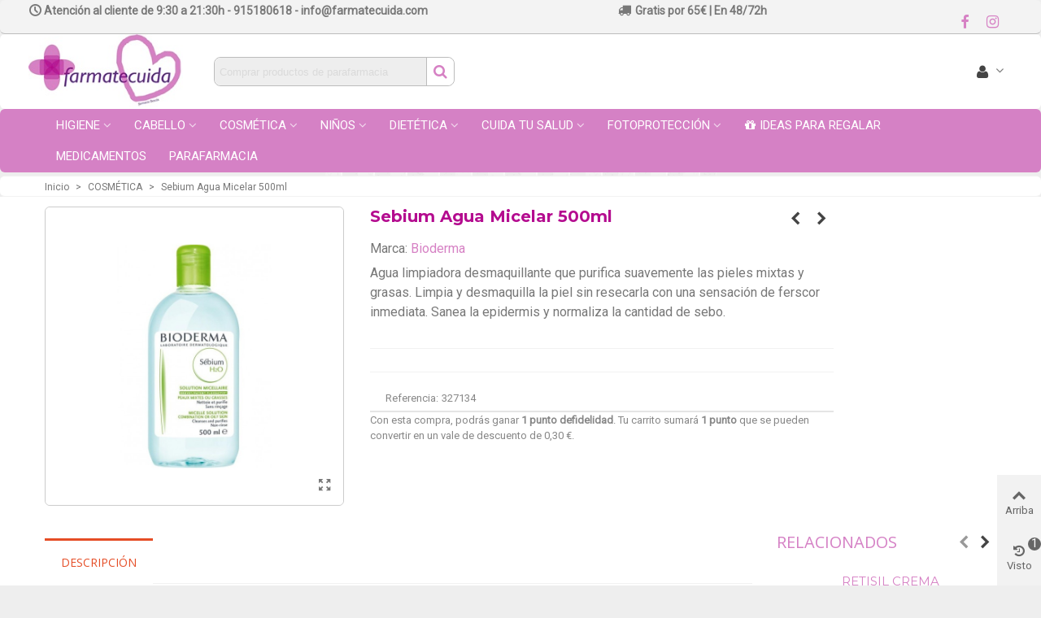

--- FILE ---
content_type: text/html; charset=utf-8
request_url: https://www.farmatecuida.com/cosmetica/sebium-agua-micelar-500ml.html
body_size: 30024
content:
<!doctype html>
<html lang="es">

  <head>
	
	  
  <meta charset="utf-8">


  <meta http-equiv="x-ua-compatible" content="ie=edge">



  <link rel="canonical" href="https://www.farmatecuida.com/cosmetica/sebium-agua-micelar-500ml.html">

  <title>Sebium Agua Micelar 500ml</title>
  <meta name="description" content="Sebium Agua Micelar 500ml Limpiador de cutis">
  <meta name="keywords" content="bioderma,sebium,agua micelar,lipiador de cutis,tratamiento piel mixta y grasa,cosmética">
      
                      <link rel="alternate" href="https://www.farmatecuida.com/cosmetica/sebium-agua-micelar-500ml.html" hreflang="es-ES">
            
  
<!-- Google Tag Manager -->

<script>(function(w,d,s,l,i){w[l]=w[l]||[];w[l].push({'gtm.start':
new Date().getTime(),event:'gtm.js'});var f=d.getElementsByTagName(s)[0],
j=d.createElement(s),dl=l!='dataLayer'?'&l='+l:'';j.async=true;j.src=
'https://www.googletagmanager.com/gtm.js?id='+i+dl;f.parentNode.insertBefore(j,f);
})(window,document,'script','dataLayer','GTM-KBXS8VQ');</script>

<!-- End Google Tag Manager -->

<!--st begin -->

    <meta name="viewport" content="width=device-width, maximum-scale=1, initial-scale=1.0" />

    <meta property="og:type" content="product">
  <meta property="og:url" content="https://www.farmatecuida.com/cosmetica/sebium-agua-micelar-500ml.html">
  <meta property="og:title" content="Sebium Agua Micelar 500ml">
  <meta property="og:site_name" content="Farma Te Cuida">
  <meta property="og:description" content="Sebium Agua Micelar 500ml Limpiador de cutis">
  <meta property="og:image" content="https://www.farmatecuida.com/140-large_default/sebium-agua-micelar-500ml.jpg">
  <meta property="og:image:width" content="800">
  <meta property="og:image:height" content="800">
  <meta property="og:image:alt" content="Sebium Agua Micelar 500ml">
      <meta property="product:weight:value" content="0.600000">
  <meta property="product:weight:units" content="kg">
  
<!--st end -->

  <link rel="icon" type="image/vnd.microsoft.icon" href="/img/favicon.ico?1612200026">
  <link rel="shortcut icon" type="image/x-icon" href="/img/favicon.ico?1612200026">
  <!--st begin -->
    <link rel="apple-touch-icon" sizes="180x180" href="https://www.farmatecuida.com/upload/stthemeeditor/5784fcecc26ab134204ee802fb69eb0d.png?1607945518" />
      <link rel="icon" type="image/png" sizes="16x16" href="https://www.farmatecuida.com/upload/stthemeeditor/da801d11eb42ae46b0724611550eb978.png?1607945518" />
      <link rel="icon" type="image/png" sizes="32x32" href="https://www.farmatecuida.com/upload/stthemeeditor/203c84bbeb139ad822dec714234c2ce8.png?1607945518" />
      <link rel="manifest" href="/upload/stthemeeditor/1/site.webmanifest?1607945518">
      <link rel="mask-icon" href="https://www.farmatecuida.com/upload/stthemeeditor/a7f1a47c2976ace25a8bb2e85e655930.svg?1607945518" color="#e54d26">
      <meta name="msapplication-config" content="https://www.farmatecuida.com/upload/stthemeeditor/1/browserconfig.xml?1607945518">
    
<!--st end -->

    <link rel="stylesheet" href="https://fonts.googleapis.com/css?family=Roboto|Open+Sans|Montserrat|Montserrat:700|Source+Sans+Pro:700|Source+Sans+Pro|Imprima&amp;subset=latin,latin-ext,cyrillic,cyrillic-ext,vietnamese,greek,greek-ext,arabic" media="all">
  <link rel="stylesheet" href="https://www.farmatecuida.com/themes/transformer/assets/cache/theme-44649f364.css" media="all">






  

  <script type="text/javascript">
        var prestashop = {"cart":{"products":[],"totals":{"total":{"type":"total","label":"Total","amount":0,"value":"0,00\u00a0\u20ac"},"total_including_tax":{"type":"total","label":"Total (impuestos incl.)","amount":0,"value":"0,00\u00a0\u20ac"},"total_excluding_tax":{"type":"total","label":"Total (impuestos excl.)","amount":0,"value":"0,00\u00a0\u20ac"}},"subtotals":{"products":{"type":"products","label":"Subtotal","amount":0,"value":"0,00\u00a0\u20ac"},"discounts":null,"shipping":{"type":"shipping","label":"Transporte","amount":0,"value":"Gratis"},"tax":{"type":"tax","label":"Impuestos incluidos","amount":0,"value":"0,00\u00a0\u20ac"}},"products_count":0,"summary_string":"0 art\u00edculos","vouchers":{"allowed":1,"added":[]},"discounts":[],"minimalPurchase":0,"minimalPurchaseRequired":""},"currency":{"name":"Euro","iso_code":"EUR","iso_code_num":"978","sign":"\u20ac"},"customer":{"lastname":null,"firstname":null,"email":null,"birthday":null,"newsletter":null,"newsletter_date_add":null,"optin":null,"website":null,"company":null,"siret":null,"ape":null,"is_logged":false,"gender":{"type":null,"name":null},"addresses":[]},"language":{"name":"Espa\u00f1ol (Spanish)","iso_code":"es","locale":"es-ES","language_code":"es-ES","is_rtl":"0","date_format_lite":"d\/m\/Y","date_format_full":"d\/m\/Y H:i:s","id":1},"page":{"title":"","canonical":null,"meta":{"title":"Sebium Agua Micelar 500ml","description":"Sebium Agua Micelar 500ml Limpiador de cutis","keywords":"bioderma,sebium,agua micelar,lipiador de cutis,tratamiento piel mixta y grasa,cosm\u00e9tica","robots":"index"},"page_name":"product","body_classes":{"lang-es":true,"lang-rtl":false,"country-ES":true,"currency-EUR":true,"layout-full-width":true,"page-product":true,"tax-display-enabled":true,"product-id-105":true,"product-Sebium Agua Micelar 500ml":true,"product-id-category-69":true,"product-id-manufacturer-3":true,"product-id-supplier-1":true,"product-on-sale":true,"product-available-for-order":true},"admin_notifications":[]},"shop":{"name":"Farma Te Cuida","logo":"\/img\/farmacia-365-online-ofertas-productos-farmacia-y-parafarmacia-logo-1612200026.jpg","stores_icon":"\/img\/logo_stores.png","favicon":"\/img\/favicon.ico"},"urls":{"base_url":"https:\/\/www.farmatecuida.com\/","current_url":"https:\/\/www.farmatecuida.com\/cosmetica\/sebium-agua-micelar-500ml.html","shop_domain_url":"https:\/\/www.farmatecuida.com","img_ps_url":"https:\/\/www.farmatecuida.com\/img\/","img_cat_url":"https:\/\/www.farmatecuida.com\/img\/c\/","img_lang_url":"https:\/\/www.farmatecuida.com\/img\/l\/","img_prod_url":"https:\/\/www.farmatecuida.com\/img\/p\/","img_manu_url":"https:\/\/www.farmatecuida.com\/img\/m\/","img_sup_url":"https:\/\/www.farmatecuida.com\/img\/su\/","img_ship_url":"https:\/\/www.farmatecuida.com\/img\/s\/","img_store_url":"https:\/\/www.farmatecuida.com\/img\/st\/","img_col_url":"https:\/\/www.farmatecuida.com\/img\/co\/","img_url":"https:\/\/www.farmatecuida.com\/themes\/transformer\/assets\/img\/","css_url":"https:\/\/www.farmatecuida.com\/themes\/transformer\/assets\/css\/","js_url":"https:\/\/www.farmatecuida.com\/themes\/transformer\/assets\/js\/","pic_url":"https:\/\/www.farmatecuida.com\/upload\/","pages":{"address":"https:\/\/www.farmatecuida.com\/address","addresses":"https:\/\/www.farmatecuida.com\/addresses","authentication":"https:\/\/www.farmatecuida.com\/login","cart":"https:\/\/www.farmatecuida.com\/cart","category":"https:\/\/www.farmatecuida.com\/index.php?controller=category","cms":"https:\/\/www.farmatecuida.com\/index.php?controller=cms","contact":"https:\/\/www.farmatecuida.com\/contactanos","discount":"https:\/\/www.farmatecuida.com\/discount","guest_tracking":"https:\/\/www.farmatecuida.com\/guest-tracking","history":"https:\/\/www.farmatecuida.com\/order-history","identity":"https:\/\/www.farmatecuida.com\/identity","index":"https:\/\/www.farmatecuida.com\/","my_account":"https:\/\/www.farmatecuida.com\/my-account","order_confirmation":"https:\/\/www.farmatecuida.com\/order-confirmation","order_detail":"https:\/\/www.farmatecuida.com\/index.php?controller=order-detail","order_follow":"https:\/\/www.farmatecuida.com\/order-follow","order":"https:\/\/www.farmatecuida.com\/order","order_return":"https:\/\/www.farmatecuida.com\/index.php?controller=order-return","order_slip":"https:\/\/www.farmatecuida.com\/credit-slip","pagenotfound":"https:\/\/www.farmatecuida.com\/page-not-found","password":"https:\/\/www.farmatecuida.com\/password-recovery","pdf_invoice":"https:\/\/www.farmatecuida.com\/index.php?controller=pdf-invoice","pdf_order_return":"https:\/\/www.farmatecuida.com\/index.php?controller=pdf-order-return","pdf_order_slip":"https:\/\/www.farmatecuida.com\/index.php?controller=pdf-order-slip","prices_drop":"https:\/\/www.farmatecuida.com\/prices-drop","product":"https:\/\/www.farmatecuida.com\/index.php?controller=product","search":"https:\/\/www.farmatecuida.com\/search","sitemap":"https:\/\/www.farmatecuida.com\/sitemap","stores":"https:\/\/www.farmatecuida.com\/stores","supplier":"https:\/\/www.farmatecuida.com\/supplier","register":"https:\/\/www.farmatecuida.com\/login?create_account=1","order_login":"https:\/\/www.farmatecuida.com\/order?login=1"},"alternative_langs":{"es-ES":"https:\/\/www.farmatecuida.com\/cosmetica\/sebium-agua-micelar-500ml.html"},"theme_assets":"\/themes\/transformer\/assets\/","actions":{"logout":"https:\/\/www.farmatecuida.com\/?mylogout="},"no_picture_image":{"bySize":{"cart_default":{"url":"https:\/\/www.farmatecuida.com\/img\/p\/es-default-cart_default.jpg","width":70,"height":80},"small_default":{"url":"https:\/\/www.farmatecuida.com\/img\/p\/es-default-small_default.jpg","width":105,"height":120},"cart_default_2x":{"url":"https:\/\/www.farmatecuida.com\/img\/p\/es-default-cart_default_2x.jpg","width":140,"height":160},"small_default_2x":{"url":"https:\/\/www.farmatecuida.com\/img\/p\/es-default-small_default_2x.jpg","width":210,"height":240},"home_default":{"url":"https:\/\/www.farmatecuida.com\/img\/p\/es-default-home_default.jpg","width":280,"height":320},"medium_default":{"url":"https:\/\/www.farmatecuida.com\/img\/p\/es-default-medium_default.jpg","width":370,"height":423},"home_default_2x":{"url":"https:\/\/www.farmatecuida.com\/img\/p\/es-default-home_default_2x.jpg","width":560,"height":640},"medium_default_2x":{"url":"https:\/\/www.farmatecuida.com\/img\/p\/es-default-medium_default_2x.jpg","width":740,"height":846},"large_default":{"url":"https:\/\/www.farmatecuida.com\/img\/p\/es-default-large_default.jpg","width":800,"height":800},"large_default_2x":{"url":"https:\/\/www.farmatecuida.com\/img\/p\/es-default-large_default_2x.jpg","width":1200,"height":1372},"superlarge_default":{"url":"https:\/\/www.farmatecuida.com\/img\/p\/es-default-superlarge_default.jpg","width":1200,"height":1372}},"small":{"url":"https:\/\/www.farmatecuida.com\/img\/p\/es-default-cart_default.jpg","width":70,"height":80},"medium":{"url":"https:\/\/www.farmatecuida.com\/img\/p\/es-default-medium_default.jpg","width":370,"height":423},"large":{"url":"https:\/\/www.farmatecuida.com\/img\/p\/es-default-superlarge_default.jpg","width":1200,"height":1372},"legend":""}},"configuration":{"display_taxes_label":true,"display_prices_tax_incl":true,"is_catalog":true,"show_prices":true,"opt_in":{"partner":false},"quantity_discount":{"type":"discount","label":"Descuento"},"voucher_enabled":1,"return_enabled":0},"field_required":[],"breadcrumb":{"links":[{"title":"Inicio","url":"https:\/\/www.farmatecuida.com\/"},{"title":"COSM\u00c9TICA","url":"https:\/\/www.farmatecuida.com\/cosmetica\/"},{"title":"Sebium Agua Micelar 500ml","url":"https:\/\/www.farmatecuida.com\/cosmetica\/sebium-agua-micelar-500ml.html"}],"count":3},"link":{"protocol_link":"https:\/\/","protocol_content":"https:\/\/"},"time":1770114368,"static_token":"8f0e78f94dd2914383e4a7bad938cede","token":"41bc2cdc00d474a41360942a374e3546"};
        var quick_search_as = true;
        var quick_search_as_min = 2;
        var quick_search_as_size = 8;
        var st_ins_getimgurl = "https:\/\/www.farmatecuida.com\/module\/stinstagram\/list";
        var sttheme = {"cookie_domain":"www.farmatecuida.com","cookie_path":"\/","drop_down":0,"magnificpopup_tprev":"Anterior","magnificpopup_tnext":"Siguiente","magnificpopup_tcounter":"%curr% of %total%","is_rtl":0,"is_mobile_device":false,"gallery_image_type":"large_default","thumb_image_type":"large_default","responsive_max":2,"fullwidth":0,"responsive":"1","product_view_swither":"0","infinite_scroll":"0","cate_pro_lazy":"0","sticky_column":"1","filter_position":"2","sticky_option":4,"product_thumbnails":"5","pro_thumnbs_per_fw":"1","pro_thumnbs_per_xxl":"1","pro_thumnbs_per_xl":"1","pro_thumnbs_per_lg":"1","pro_thumnbs_per_md":"1","pro_thumnbs_per_sm":"1","pro_thumnbs_per_xs":"1","pro_kk_per_fw":"1","pro_kk_per_xxl":"1","pro_kk_per_xl":"1","pro_kk_per_lg":"1","pro_kk_per_md":"1","pro_kk_per_sm":"1","pro_kk_per_xs":"1","categories_per_fw":"6","categories_per_xxl":"6","categories_per_xl":"6","categories_per_lg":"4","categories_per_md":"4","categories_per_sm":"3","categories_per_xs":"3","enable_zoom":0,"enable_thickbox":1,"retina":"1","sticky_mobile_header":"2","sticky_mobile_header_height":"65","use_mobile_header":"1","pro_image_column_md":"4","submemus_animation":2,"submemus_action":0,"pro_quantity_input":"1","popup_vertical_fit":"1","pro_tm_slider":"0","pro_tm_slider_cate":"0","buy_now":"0","lazyload_main_gallery":"0","product_views":"0","pro_images":[{"cover":"1","id_image":"140","legend":"Sebium Agua Micelar 500ml","position":"1","bySize":{"large_default_2x":{"url":"https:\/\/www.farmatecuida.com\/140-large_default_2x\/sebium-agua-micelar-500ml.jpg","width":1200,"height":1372},"superlarge_default":{"url":"https:\/\/www.farmatecuida.com\/140-superlarge_default\/sebium-agua-micelar-500ml.jpg","width":1200,"height":1372},"large_default":{"url":"https:\/\/www.farmatecuida.com\/140-large_default\/sebium-agua-micelar-500ml.jpg","width":800,"height":800},"medium_default_2x":{"url":"https:\/\/www.farmatecuida.com\/140-medium_default_2x\/sebium-agua-micelar-500ml.jpg","width":740,"height":846},"home_default_2x":{"url":"https:\/\/www.farmatecuida.com\/140-home_default_2x\/sebium-agua-micelar-500ml.jpg","width":560,"height":640},"medium_default":{"url":"https:\/\/www.farmatecuida.com\/140-medium_default\/sebium-agua-micelar-500ml.jpg","width":370,"height":423},"home_default":{"url":"https:\/\/www.farmatecuida.com\/140-home_default\/sebium-agua-micelar-500ml.jpg","width":280,"height":320},"small_default_2x":{"url":"https:\/\/www.farmatecuida.com\/140-small_default_2x\/sebium-agua-micelar-500ml.jpg","width":210,"height":240},"cart_default_2x":{"url":"https:\/\/www.farmatecuida.com\/140-cart_default_2x\/sebium-agua-micelar-500ml.jpg","width":140,"height":160},"small_default":{"url":"https:\/\/www.farmatecuida.com\/140-small_default\/sebium-agua-micelar-500ml.jpg","width":105,"height":120},"cart_default":{"url":"https:\/\/www.farmatecuida.com\/140-cart_default\/sebium-agua-micelar-500ml.jpg","width":70,"height":80}}}]};
        var wrongemailaddress_stnewsletter = "Direcci\u00f3n de correo electr\u00f3nico inv\u00e1lida";
      </script>

<!--st end -->

  <style>#st_header .search_widget_block{width:96%;}#st_header .search_widget_text{background:#EEEEEE;}#st_header .search_widget_form_inner.input-group-with-border{border-color:#bcbcbc;}#st_header .search_widget_btn.btn{border-color:#bcbcbc;}#st_header .search_widget_form_inner.input-group-with-border{border-radius:8px;}#st_header .search_widget_form_inner.input-group-with-border .form-control{border-top-left-radius:8px;border-bottom-left-radius:8px;}#st_header .search_widget_btn{border-top-right-radius:8px;border-bottom-right-radius:8px;}#st_header .search_widget_btn:hover{color:#ffffff;}#st_header .search_widget_btn{background:#ffffff;}#st_header .search_widget_btn:hover{background:#ffffff;}</style>
<style>#st_news_letter_1{color:#00AEAE;}#st_news_letter_1 a:hover{color:#97BE0D;}#st_news_letter_1 .st_news_letter_form_inner{max-width:500px;}#st_news_letter_1 .st_news_letter_input{height:35px;}#st_news_letter_1 .input-group-with-border{border-color:#00AEAE;}#st_news_letter_1 .st_news_letter_box{padding-top:20px;}#st_news_letter_1 .st_news_letter_box{padding-bottom:20px;}#st_news_letter_1 ,#footer #st_news_letter_1 {margin-top:10px;}#st_news_letter_1 .st_news_letter_box{padding-right:10%;}#st_news_letter_1 .st_news_letter_box{padding-left:10%;}</style>
<style>#easycontent_6 .title_block,#easycontent_6 .title_block_inner{border-bottom-width:0px;}#easycontent_6 .title_block_inner{margin-bottom:0px;}#easycontent_6 {margin-top:0px;}#easycontent_6 {margin-bottom:0px;}#steasy_column_5{padding-top: 0px;}#steasy_column_5{padding-bottom: 0px;}#steasy_column_6{padding-top: 0px;}#steasy_column_6{padding-bottom: 0px;}#steasy_column_6 .stsocial_2_1 li,#steasy_column_6 .stsocial_2_2 li,#steasy_column_6 .stsocial_2_3 li{padding-bottom: 16px;}#steasy_column_6 .stsocial_1_1 li,#steasy_column_6 .stsocial_1_2 li,#steasy_column_6 .stsocial_1_3 li{padding-right: 16px;}#steasy_column_6 .stsocial_list a .social_wrap{font-size: 18px;}#steasy_column_29{padding-top: 0px;}#steasy_column_29{padding-bottom: 0px;}#steasy_column_30{padding-top: 0px;}#steasy_column_30{padding-bottom: 0px;}#easycontent_24 .title_block_inner{font-size:15px;}#easycontent_24 .title_block,#easycontent_24 .title_block_inner{border-bottom-width:0px;}#easycontent_24 .title_block_inner{margin-bottom:0px;}#easycontent_24 .title_block {border-bottom-color: #ffffff;}#easycontent_24 .title_block_inner{border-bottom-color: #ffffff;}#easycontent_24 {padding-top:1px;}#steasy_column_37{padding-top: 0px;}#steasy_column_37{padding-bottom: 0px;}#steasy_column_38{padding-top: 0px;}#steasy_column_38{padding-bottom: 0px;}#easycontent_30 {padding-top:100px;}#easycontent_30 {padding-bottom:100px;}#easycontent_35 {padding-top:1px;}#easycontent_35 {margin-top:0px;}#easycontent_35 {margin-bottom:0px;}#steasy_column_58{padding-top: 0px;}#steasy_column_58{padding-bottom: 0px;}#steasy_column_102{padding-top: 0px;}#steasy_column_102{padding-bottom: 0px;}#steasy_column_318{padding-top: 0px;}#steasy_column_318{padding-bottom: 0px;}#steasy_column_319{padding-top: 0px;}#steasy_column_319{padding-bottom: 0px;}#steasy_element_243{margin-top: 10px;}#steasy_element_243{margin-bottom: 10px;}#steasy_column_320{padding-top: 0px;}#steasy_column_320{padding-bottom: 0px;}#steasy_column_321{padding-top: 0px;}#steasy_column_321{padding-bottom: 0px;}#steasy_column_322{padding-top: 0px;}#steasy_column_322{padding-bottom: 0px;}#steasy_column_323{padding-top: 0px;}#steasy_column_323{padding-bottom: 0px;}#steasy_column_324{padding-top: 0px;}#steasy_column_324{padding-bottom: 0px;}#steasy_column_325{padding-top: 0px;}#steasy_column_325{padding-bottom: 0px;}#steasy_column_332{padding-top: 0px;}#steasy_column_332{padding-bottom: 0px;}#steasy_column_326{padding-top: 0px;}#steasy_column_326{padding-bottom: 0px;}#steasy_column_327{padding-top: 0px;}#steasy_column_327{padding-bottom: 0px;}#steasy_column_328{padding-top: 0px;}#steasy_column_328{padding-bottom: 0px;}#steasy_column_329{padding-top: 0px;}#steasy_column_329{padding-bottom: 0px;}#steasy_column_330{padding-top: 0px;}#steasy_column_330{padding-bottom: 0px;}#steasy_column_331{padding-top: 0px;}#steasy_column_331{padding-bottom: 0px;}#steasy_column_333{padding-top: 0px;}#steasy_column_333{padding-bottom: 0px;}#steasy_column_334{padding-top: 0px;}#steasy_column_334{padding-bottom: 0px;}#steasy_element_254{margin-top: 10px;}#steasy_element_254{margin-bottom: 10px;}#steasy_column_335{padding-top: 0px;}#steasy_column_335{padding-bottom: 0px;}#steasy_column_336{padding-top: 0px;}#steasy_column_336{padding-bottom: 0px;}#steasy_column_337{padding-top: 0px;}#steasy_column_337{padding-bottom: 0px;}#steasy_column_338{padding-top: 0px;}#steasy_column_338{padding-bottom: 0px;}#steasy_column_339{padding-top: 0px;}#steasy_column_339{padding-bottom: 0px;}#steasy_column_342{padding-top: 0px;}#steasy_column_342{padding-bottom: 0px;}#steasy_column_343{padding-top: 0px;}#steasy_column_343{padding-bottom: 0px;}#steasy_column_344{padding-top: 0px;}#steasy_column_344{padding-bottom: 0px;}#steasy_column_345{padding-top: 0px;}#steasy_column_345{padding-bottom: 0px;}#steasy_column_346{padding-top: 0px;}#steasy_column_346{padding-bottom: 0px;}#steasy_column_347{padding-top: 0px;}#steasy_column_347{padding-bottom: 0px;}#easycontent_64 {background-color:#ffffff;}#easycontent_64 .style_content .btn{background-color:#ffffff;border-color:#ffffff;}#steasy_column_363{padding-top: 0px;}#steasy_column_363{padding-bottom: 0px;}#steasy_column_364{padding-top: 0px;}#steasy_column_364{padding-bottom: 0px;}#steasy_column_365{padding-top: 0px;}#steasy_column_365{padding-bottom: 0px;}#steasy_column_366{padding-top: 0px;}#steasy_column_366{padding-bottom: 0px;}#steasy_column_367{padding-top: 0px;}#steasy_column_367{padding-bottom: 0px;}#steasy_column_368{padding-top: 0px;}#steasy_column_368{padding-bottom: 0px;}#steasy_column_368 .stsocial_2_1 li,#steasy_column_368 .stsocial_2_2 li,#steasy_column_368 .stsocial_2_3 li{padding-bottom: 16px;}#steasy_column_368 .stsocial_1_1 li,#steasy_column_368 .stsocial_1_2 li,#steasy_column_368 .stsocial_1_3 li{padding-right: 16px;}#steasy_column_368 .stsocial_list a .social_wrap{font-size: 18px;}#steasy_column_369{padding-top: 0px;}#steasy_column_369{padding-bottom: 0px;}#steasy_element_284 .easy_icon_with_text_1_1 .easy_icon{color: #ffffff;}#steasy_element_284 .easy_icon_with_text_1_1 .easy_icon{border: 0px solid transparent;}#steasy_element_284 .easy_icon_with_text_1_1 .easy_icon{box-shadow: none;}#steasy_element_284 .easy_icon_with_text_1_1 .easy_icon{font-size: 30px;}#steasy_element_284 .easy_icon_with_text_1_1 .easy_icon{width: 40px;height: 40px;line-height: 40px;}#steasy_element_284 .easy_icon_with_text_1_1 .easy_header{color: #ffffff;}#steasy_element_284 .easy_icon_with_text_1_1:hover .easy_header{color: #ffffff;}#steasy_element_284 .easy_icon_with_text_1_1 .easy_header:hover{color: #ffffff;}#steasy_element_284 .easy_icon_with_text_1_1 .easy_header{font-size: 18px;}#steasy_element_284 .easy_icon_with_text_1_1 .easy_text{color: #ffffff;}#steasy_element_284 .easy_icon_with_text_1_1 .easy_text{font-size: 14px;}#steasy_element_284 .steasy_element_item{background-color: #66507E;}#steasy_element_284 .steasy_element_item{padding-top: 20px;}#steasy_element_284 .steasy_element_item{padding-bottom: 20px;}#steasy_element_284 .steasy_element_item{padding-left: 20px;padding-right: 20px;}#steasy_element_285 .easy_icon_with_text_1_1 .easy_icon{color: #ffffff;}#steasy_element_285 .easy_icon_with_text_1_1 .easy_icon{border: 0px solid transparent;}#steasy_element_285 .easy_icon_with_text_1_1 .easy_icon{box-shadow: none;}#steasy_element_285 .easy_icon_with_text_1_1 .easy_icon{font-size: 30px;}#steasy_element_285 .easy_icon_with_text_1_1 .easy_icon{width: 40px;height: 40px;line-height: 40px;}#steasy_element_285 .easy_icon_with_text_1_1 .easy_header{color: #ffffff;}#steasy_element_285 .easy_icon_with_text_1_1:hover .easy_header{color: #ffffff;}#steasy_element_285 .easy_icon_with_text_1_1 .easy_header:hover{color: #ffffff;}#steasy_element_285 .easy_icon_with_text_1_1 .easy_header{font-size: 18px;}#steasy_element_285 .easy_icon_with_text_1_1 .easy_text{color: #ffffff;}#steasy_element_285 .easy_icon_with_text_1_1 .easy_text{font-size: 14px;}#steasy_element_285 .easy_icon_with_text_1_1 .easy_link{color: #ffffff;}#steasy_element_285 .easy_icon_with_text_1_1 .easy_link:hover{color: #C2B9CB;}#steasy_element_285 .steasy_element_item{background-color: #66507E;}#steasy_element_285 .steasy_element_item{padding-top: 20px;}#steasy_element_285 .steasy_element_item{padding-bottom: 20px;}#steasy_element_285 .steasy_element_item{padding-left: 20px;padding-right: 20px;}#steasy_element_286 .easy_icon_with_text_1_1 .easy_icon{color: #ffffff;}#steasy_element_286 .easy_icon_with_text_1_1 .easy_icon{border: 0px solid transparent;}#steasy_element_286 .easy_icon_with_text_1_1 .easy_icon{box-shadow: none;}#steasy_element_286 .easy_icon_with_text_1_1 .easy_icon{font-size: 30px;}#steasy_element_286 .easy_icon_with_text_1_1 .easy_icon{width: 40px;height: 40px;line-height: 40px;}#steasy_element_286 .easy_icon_with_text_1_1 .easy_header{color: #ffffff;}#steasy_element_286 .easy_icon_with_text_1_1 .easy_header{font-size: 18px;}#steasy_element_286 .easy_icon_with_text_1_1 .easy_text{color: #ffffff;}#steasy_element_286 .easy_icon_with_text_1_1 .easy_text{font-size: 14px;}#steasy_element_286 .steasy_element_item{background-color: #66507E;}#steasy_element_286 .steasy_element_item{padding-top: 20px;}#steasy_element_286 .steasy_element_item{padding-bottom: 102px;}#steasy_element_286 .steasy_element_item{padding-left: 20px;padding-right: 20px;}#steasy_column_373{padding-top: 0px;}#steasy_column_373{padding-bottom: 0px;}</style>
<style>.st_banner_block_5 .st_image_layered_description, a.st_banner_block_5 , .st_banner_block_5 .st_image_layered_description a{color:#fff;} .st_banner_block_5 .separater{border-color:#fff;}.st_banner_block_8 .st_image_layered_description, a.st_banner_block_8 , .st_banner_block_8 .st_image_layered_description a{color:#fff;} .st_banner_block_8 .separater{border-color:#fff;}.st_banner_block_9 .st_image_layered_description, a.st_banner_block_9 , .st_banner_block_9 .st_image_layered_description a{color:#fff;} .st_banner_block_9 .separater{border-color:#fff;}</style>
<style>.stfeaturedslider_container.block .products_slider .swiper-button, .stfeaturedslider_container.block .swiper-button-tr .swiper-button{color:#66507E;}</style>
<style>.block_blog .s_title_block{font-size: 16px;}.products_sldier_swiper .block_blog .pro_outer_box .pro_second_box,.product_list.grid .block_blog .pro_outer_box .pro_second_box{ background-color: #ffffff; }.products_sldier_swiper .block_blog .pro_outer_box:hover .pro_second_box,.product_list.grid .block_blog .pro_outer_box:hover .pro_second_box{ background-color: #ffffff; }.stblogeditor_container .product_list.grid .product_list_item{padding-left:6px;padding-right:6px;}.stblogeditor_container .product_list.grid{margin-left:6px;margin-right:6px;}</style>
<style>.brands_slider_container.products_container{margin-top:0px;}.brands_slider_container.products_container{margin-bottom:20px;}.brands_slider_container.products_container .pro_outer_box .pro_second_box{background-color:#ffffff;}.brands_slider_container.products_container .pro_outer_box:hover .pro_second_box{background-color:#e2e2e2;}.brands_slider_container.block .products_slider .swiper-button{color:#5E536E;}</style>
<style>.stspecialslider_container.block .products_slider .swiper-button, .stspecialslider_container.block .swiper-button-tr .swiper-button{color:#66507E;}</style>
<style>.stbestsellers_container.products_container .products_slider{padding-top:5px;}.stbestsellers_container.products_container .products_slider{padding-bottom:5px;}.stbestsellers_container.block .products_slider .swiper-button, .stbestsellers_container.block .swiper-button-tr .swiper-button{color:#66507E;}</style>
<style>.countdown_timer.countdown_style_0 div{padding-top:11px;padding-bottom:11px;}.countdown_timer.countdown_style_0 div span{height:22px;line-height:22px;}.countdown_timer.countdown_style_0 div{border-right:none;}.countdown_name{display:none;}</style>
<script>
//<![CDATA[

var s_countdown_all = 0;
var s_countdown_id_products = []; 
var s_countdown_style = 0; 
var s_countdown_lang = new Array();
s_countdown_lang['day'] = "día";
s_countdown_lang['days'] = "días";
s_countdown_lang['hrs'] = "horas";
s_countdown_lang['min'] = "min";
s_countdown_lang['sec'] = "segundo";

//]]>
</script>
<style>#st_notification_1{max-width:320px;}#st_notification_1 {padding-top:50px;padding-bottom:50px;}#st_notification_1 {padding-left:20px;padding-right:20px;}#st_notification_1 {background-image:url(https://www.farmatecuida.com/draycosmetics/modules/stnotification/views/img/demo1cookiesbg.jpg);background-repeat: no-repeat; background-size: cover; background-position: center top;}#st_notification_1{-webkit-box-shadow: 0px 0px 0px rgba(0,0,0,0.00); -moz-box-shadow: 0px 0px 0px rgba(0,0,0,0.00); box-shadow: 0px 0px 0px rgba(0,0,0,0.00); }#st_notification_2{max-width:320px;}#st_notification_2 {padding-top:50px;padding-bottom:50px;}#st_notification_2 {padding-left:20px;padding-right:20px;}#st_notification_2 {background-image:url(https://www.farmatecuida.com/nueva/modules/stnotification/views/img/demo1cookiesbg.jpg);background-repeat: no-repeat; background-size: cover; background-position: center top;}#st_notification_2{-webkit-box-shadow: 0px 0px 0px rgba(0,0,0,0.00); -moz-box-shadow: 0px 0px 0px rgba(0,0,0,0.00); box-shadow: 0px 0px 0px rgba(0,0,0,0.00); }#st_notification_3{max-width:266px;}#st_notification_3{top:100px;}#st_notification_3 {padding-top:0px;padding-bottom:0px;}#st_notification_3 {padding-left:0px;padding-right:0px;}#st_notification_4 {padding-top:4px;padding-bottom:4px;}#st_notification_4 {padding-left:6px;padding-right:6px;}#st_notification_4 .style_content, #st_notification_4 .style_content a{color:#999999;}#st_notification_4 .st_notification_close_inline{color:#999999;}#st_notification_4 .style_content a:hover{color:#E54D26;}#st_notification_4 {background:rgba(51,51,51,1);}#st_notification_4 .style_content .notification_buttons .btn{color:#ffffff;}#st_notification_4 .style_content .notification_buttons .btn{border-color:#ffffff;}#st_notification_4 .style_content .notification_buttons .btn:hover{color:#444444;}#st_notification_4 .style_content .notification_buttons .btn:hover{border-color:#ffffff;}#st_notification_4 .style_content .notification_buttons .btn:hover{-webkit-box-shadow: none; box-shadow: none;background-color: #ffffff;}#st_notification_5{max-width:350px;}#st_notification_6 {padding-top:4px;padding-bottom:4px;}#st_notification_6 {padding-left:6px;padding-right:6px;}#st_notification_6 .style_content, #st_notification_6 .style_content a{color:#999999;}#st_notification_6 .st_notification_close_inline{color:#999999;}#st_notification_6 .style_content a:hover{color:#E54D26;}#st_notification_6 {background:rgba(51,51,51,1);}#st_notification_6 .style_content .notification_buttons .btn{color:#ffffff;}#st_notification_6 .style_content .notification_buttons .btn{border-color:#ffffff;}#st_notification_6 .style_content .notification_buttons .btn:hover{color:#444444;}#st_notification_6 .style_content .notification_buttons .btn:hover{border-color:#ffffff;}#st_notification_6 .style_content .notification_buttons .btn:hover{-webkit-box-shadow: none; box-shadow: none;background-color: #ffffff;}#st_notification_7{max-width:350px;}#st_notification_8{max-width:350px;}#st_notification_8{left:20px;}#st_notification_8{bottom:20px;}#st_notification_8 {padding-top:20px;padding-bottom:20px;}#st_notification_8 {padding-left:20px;padding-right:20px;}#st_notification_9 {padding-top:0px;padding-bottom:0px;}#st_notification_9 {padding-left:10px;padding-right:10px;}</style>
<style> .breadcrumb_spacing{height:12px;} #page_banner_container_1 .breadcrumb_nav{font-size: 12px;} #page_banner_container_1 .style_content{font-size: 12px;} #page_banner_container_1 .breadcrumb_nav, #page_banner_container_1 .breadcrumb_nav a{color: #777;} #page_banner_container_1 .style_content, #page_banner_container_1 .style_content a{color: #777;} #page_banner_container_1 .breadcrumb_nav a{color: #777;} #page_banner_container_1 .style_content a{color: #777;} #page_banner_container_1 .breadcrumb_nav a:hover{color: #333333;} #page_banner_container_1 .style_content a:hover{color: #333333;} #page_banner_container_1 {border-top-width: 1px;} #page_banner_container_1 {border-bottom-width: 1px;} #page_banner_container_1 {padding-top: 4px;} #page_banner_container_1 {padding-bottom: 2px;} #page_banner_container_1 {margin-top:4px;}</style>
<style>#side_loved{right: 0; left: auto; border-left-width: 4px;border-right-width: 0;}.is_rtl #side_loved{left: 0; right: auto;border-left-width:0;border-right-width: 4px;}#side_loved .st-menu-header .close_right_side{left: 4px; right: auto;}.is_rtl #side_loved .st-menu-header .close_right_side{left: auto; right: 4px;}.st-effect-1 #side_loved{-webkit-transform: translate3d(100%, 0, 0);transform: translate3d(100%, 0, 0);}.is_rtl .st-effect-1 #side_loved{-webkit-transform: translate3d(-100%, 0, 0);transform: translate3d(-100%, 0, 0);}#side_viewed{right: 0; left: auto; border-left-width: 4px;border-right-width: 0;}.is_rtl #side_viewed{left: 0; right: auto;border-left-width:0;border-right-width: 4px;}#side_viewed .st-menu-header .close_right_side{left: 4px; right: auto;}.is_rtl #side_viewed .st-menu-header .close_right_side{left: auto; right: 4px;}.st-effect-1 #side_viewed{-webkit-transform: translate3d(100%, 0, 0);transform: translate3d(100%, 0, 0);}.is_rtl .st-effect-1 #side_viewed{-webkit-transform: translate3d(-100%, 0, 0);transform: translate3d(-100%, 0, 0);}#side_share{right: 0; left: auto; border-left-width: 4px;border-right-width: 0;}.is_rtl #side_share{left: 0; right: auto;border-left-width:0;border-right-width: 4px;}#side_share .st-menu-header .close_right_side{left: 4px; right: auto;}.is_rtl #side_share .st-menu-header .close_right_side{left: auto; right: 4px;}.st-effect-1 #side_share{-webkit-transform: translate3d(100%, 0, 0);transform: translate3d(100%, 0, 0);}.is_rtl .st-effect-1 #side_share{-webkit-transform: translate3d(-100%, 0, 0);transform: translate3d(-100%, 0, 0);}#side_custom_sidebar_7{right: 0; left: auto; border-left-width: 4px;border-right-width: 0;}.is_rtl #side_custom_sidebar_7{left: 0; right: auto;border-left-width:0;border-right-width: 4px;}#side_custom_sidebar_7 .st-menu-header .close_right_side{left: 4px; right: auto;}.is_rtl #side_custom_sidebar_7 .st-menu-header .close_right_side{left: auto; right: 4px;}.st-effect-1 #side_custom_sidebar_7{-webkit-transform: translate3d(100%, 0, 0);transform: translate3d(100%, 0, 0);}.is_rtl .st-effect-1 #side_custom_sidebar_7{-webkit-transform: translate3d(-100%, 0, 0);transform: translate3d(-100%, 0, 0);}#side_products_cart{right: 0; left: auto; border-left-width: 4px;border-right-width: 0;}.is_rtl #side_products_cart{left: 0; right: auto;border-left-width:0;border-right-width: 4px;}#side_products_cart .st-menu-header .close_right_side{left: 4px; right: auto;}.is_rtl #side_products_cart .st-menu-header .close_right_side{left: auto; right: 4px;}.st-effect-1 #side_products_cart{-webkit-transform: translate3d(100%, 0, 0);transform: translate3d(100%, 0, 0);}.is_rtl .st-effect-1 #side_products_cart{-webkit-transform: translate3d(-100%, 0, 0);transform: translate3d(-100%, 0, 0);}#side_stmobilemenu{right: auto; left: 0; border-left-width: 0;border-right-width: 4px;}.is_rtl #side_stmobilemenu{left: auto; right: 0;border-left-width:4px;border-right-width: 0;}#side_stmobilemenu .st-menu-header .close_right_side{left: auto; right: 4px;}.is_rtl #side_stmobilemenu .st-menu-header .close_right_side{left: 4px; right: auto;}.st-effect-1 #side_stmobilemenu{-webkit-transform: translate3d(-100%, 0, 0);transform: translate3d(-100%, 0, 0);}.is_rtl .st-effect-1 #side_stmobilemenu{-webkit-transform: translate3d(100%, 0, 0);transform: translate3d(100%, 0, 0);}#side_search{right: 0; left: auto; border-left-width: 4px;border-right-width: 0;}.is_rtl #side_search{left: 0; right: auto;border-left-width:0;border-right-width: 4px;}#side_search .st-menu-header .close_right_side{left: 4px; right: auto;}.is_rtl #side_search .st-menu-header .close_right_side{left: auto; right: 4px;}.st-effect-1 #side_search{-webkit-transform: translate3d(100%, 0, 0);transform: translate3d(100%, 0, 0);}.is_rtl .st-effect-1 #side_search{-webkit-transform: translate3d(-100%, 0, 0);transform: translate3d(-100%, 0, 0);}#rightbar{-webkit-flex-grow: 4; -moz-flex-grow: 4; flex-grow: 4; -ms-flex-positive: 4;}#leftbar{-webkit-flex-grow: 0; -moz-flex-grow: 0; flex-grow: 0; -ms-flex-positive: 0;}#rightbar{top:auto; bottom:0%;}#leftbar{top:auto; bottom:0%;}</style>
<style>.st_sticker_2{color:#ffffff;}.st_sticker_2{background:rgba(255,138,0,1);}.st_sticker_2{background:rgba(255,138,0,1);}.pro_first_box .st_sticker_2.flag_1:before, .pro_first_box .st_sticker_2.flag_2:before{border-top-color:#FF8A00;border-bottom-color:#FF8A00;}.st_sticker_2{border-width:0px;}.st_sticker_2{height:20px;line-height:20px;}.pro_first_box .st_sticker_2.flag_1:before, .pro_first_box .st_sticker_2.flag_2:before{height:20px;width:10px;border-width:10px;}.pro_first_box .st_sticker_2.flag_1:before, .pro_first_box .st_sticker_2.flag_2:before{top:-0px;}.pro_first_box .st_sticker_2.flag_1:before{right:-10px;}.pro_first_box .st_sticker_2.flag_2:before{left:-10px;}.st_sticker_2{font-weight:normal;}.st_sticker_2{right:0px;}.st_sticker_2{top:20px;}.st_sticker_3{color:#ffffff;}.st_sticker_3{background:rgba(94,83,110,1);}.st_sticker_3{background:rgba(94,83,110,1);}.pro_first_box .st_sticker_3.flag_1:before, .pro_first_box .st_sticker_3.flag_2:before{border-top-color:#5E536E;border-bottom-color:#5E536E;}.st_sticker_3{border-width:0px;}.st_sticker_3{-webkit-border-radius: 8px;-moz-border-radius: 8px;border-radius: 8px;}.pro_first_box .st_sticker_3.flag_1:before, .pro_first_box .st_sticker_3.flag_2:before{top:-0px;}.pro_first_box .st_sticker_3.flag_1:before{right:-11px;}.pro_first_box .st_sticker_3.flag_2:before{left:-11px;}.st_sticker_3{font-weight:normal;}.st_sticker_3{left:0px;}.st_sticker_3{top:0px;}</style>
<style>#category_products_container_4 .product_list.grid .product_list_item{padding-left:8px;padding-right:8px;}#category_products_container_4 .product_list.grid{margin-left:-8px;margin-right:-8px;}#category_products_container_5 .product_list.grid .product_list_item{padding-left:8px;padding-right:8px;}#category_products_container_5 .product_list.grid{margin-left:-8px;margin-right:-8px;}</style>
<script>
//<![CDATA[
var ins_follow = "Síganos";
var ins_posts = "Contenido";
var ins_followers = "Seguidores";
var ins_following = "Seguiendo";
var stinstagram_view_in_ins = "Vistazo en Instagram";
var stinstagram_view_larger = "Haz un vistazo grande";
var st_timeago_suffixAgo= "hace";
var st_timeago_suffixFromNow= "a partir de ahora";
var st_timeago_inPast= "cualquier momento ahora";
var st_timeago_seconds= "menos de un minuto";
var st_timeago_minute= "alrededor de un minuto";
var st_timeago_minutes= "#d minutos";
var st_timeago_hour= "alrededor de una hora";
var st_timeago_hours= "aproximadamente #d horas";
var st_timeago_day= "un día";
var st_timeago_days= "#d días";
var st_timeago_month= "alrededor de un mes";
var st_timeago_months= "#d meses";
var st_timeago_year= "alrededor de un año";
var st_timeago_years= "#d años";
var st_timeago_years= "#d años";
var ins_previous= "Anterior";
var ins_next= "Siguiente";

var instagram_block_array={'profile':[],'feed':[]};

//]]>
</script><style>#st_swiper_1 .swiper-pagination-bullet-active, #st_swiper_1 .swiper-pagination-progress .swiper-pagination-progressbar{background-color:#ffffff;}#st_swiper_1 .swiper-pagination-st-round .swiper-pagination-bullet.swiper-pagination-bullet-active{background-color:#ffffff;border-color:#ffffff;}#st_swiper_1 .swiper-pagination-st-round .swiper-pagination-bullet.swiper-pagination-bullet-active span{background-color:#ffffff;}</style>
<style>.sthomenew_container.block .products_slider .swiper-button, .sthomenew_container.block .swiper-button-tr .swiper-button{color:#D581C5;}</style>


<script type="text/javascript"><!--//--><![CDATA[//><!--
//--><![CDATA[//><!--
spl = location.pathname;

var spl = spl.split("/");
window.setTimeout(function loadBanner(){
var url = window.location.href;


if(url == "https://www.farmatecuida.com/medicamentos/"  || spl[1] == "medicamentos"){


document.getElementById("steasy_column_367").style.display = "none";
document.getElementById("steasy_column_5").style.display = "none";
document.getElementById("st_menu_15").style.display = "none";
document.getElementById("st_menu_16").style.display = "none";
document.getElementById("st_menu_17").style.marginLeft = "-500px";

}else{

document.getElementById("st_menu_18").style.display = "none";
document.getElementById("footer-secondary").style.display = "none";
}
},100);
window.setTimeout(function loadBanner2(){
var url = window.location.href;
if(url == "https://www.farmatecuida.com/medicamentos/"  || spl[1] == "medicamentos"){
document.getElementById("st_menu_1").style.display = "none";
document.getElementById("st_menu_2").style.display = "none";
document.getElementById("st_menu_3").style.display = "none";
document.getElementById("st_menu_4").style.display = "none";
document.getElementById("st_menu_5").style.display = "none";
document.getElementById("st_menu_6").style.display = "none";
document.getElementById("st_menu_7").style.display = "none";
document.getElementById("st_menu_8").style.display = "none";
document.getElementById("st_menu_9").style.display = "none";

}else{
document.getElementById("footer-secondary").style.display = "none";
}
},100);








<script>function loadScript(a){var b=document.getElementsByTagName("head")[0],c=document.createElement("script");c.type="text/javascript",c.src="https://tracker.metricool.com/resources/be.js",c.onreadystatechange=a,c.onload=a,b.appendChild(c)}loadScript(function(){beTracker.t({hash:"b2d8c0526e9b9730cc7c670e35f549a0"})});
//--><!]]></script>	
  </head>
  <body id="product" class="product lang-es country-es currency-eur layout-full-width page-product tax-display-enabled product-id-105 product-sebium-agua-micelar-500ml product-id-category-69 product-id-manufacturer-3 product-id-supplier-1 product-on-sale product-available-for-order   lang_es  dropdown_menu_event_0 
   desktop_device  slide_lr_column        is_logged_0 	 hide-left-column hide-right-column 
  ">	
      
    
	<div id="st-container" class="st-container st-effect-1">
	  <div class="st-pusher">
		<div class="st-content"><!-- this is the wrapper for the content -->
		  <div class="st-content-inner">
	<!-- off-canvas-end -->

	<main id="body_wrapper">
	  <div id="page_wrapper" class="">
	  
			  
	  <div class="header-container   header_sticky_option_4">
	  <header id="st_header" class="animated fast">
		
		  
    

            <div id="top_bar" class="nav_bar horizontal-s-fullheight  hide_when_sticky " >
      <div class="wide_container_box ">
        <div id="top_bar_container" class="container-fluid">
          <div id="top_bar_row" class="flex_container">
            <nav id="nav_left" class="flex_float_left"><div class="flex_box">                                                <aside id="easycontent_24" class="easycontent_24  hidden-md-down   block  easycontent  "  >
                            	<div class="style_content  block_content ">
                    <div class="easy_brother_block text-1 text-md-0"><p><em class="fto-clock"><span class="unvisible"></span></em><strong><span style="font-size: 14px;"> Atención al cliente de 9:30 a 21:30h - 915180618 - info@farmatecuida.com</span></strong><span style="font-size: 14px;"><strong><br /></strong></span></p></div>                                	</div>
            </aside>
                    </div></nav>
            <nav id="nav_center" class="flex_float_center"><div class="flex_box">                                                <aside id="easycontent_35" class="easycontent_35   block  easycontent  "  >
                            	<div class="style_content  block_content ">
                    <div class="easy_brother_block text-2 text-md-0"><p><em class="fto-truck"><span class="unvisible"> </span></em><strong><span style="font-size: 14px; padding-left: 5px;">Gratis por 65€ | En 48/72h</span></strong></p></div>                    <!-- MODULE st easy content -->
               
         
<!-- MODULE st easy content -->            	</div>
            </aside>
                    </div></nav>
            <nav id="nav_right" class="flex_float_right"><div class="flex_box">                                                <aside id="easycontent_6" class="easycontent_6  hidden-md-down   block  easycontent  "  >
                            	<div class="style_content  block_content ">
                                        <!-- MODULE st easy content -->
            		<div id="steasy_column_5" class="row ">
        		        	 
                                	            <div id="steasy_column_6" class="col-lg-12 col-sm-12 col-12 steasy_column " >
    					                	<div class="steasy_element_block"><div class="stsocial_block  text-1  ">  
<ul class="clearfix stsocial_1_2 stsocial_list">  
	<li class="">
		<a href="https://www.facebook.com/Farmatecuida-172361919994005/" id="stsocial_item_9" rel="nofollow" title="Facebook"  target="_blank"  class="flex_box">
			<div class="social_wrap"><i class="fto-facebook"></i></div>
			<div class="social_header flex_child">Facebook</div>
		</a>
	</li>
	<li class="">
		<a href="https://www.instagram.com/farmatecuida/" id="stsocial_item_12" rel="nofollow" title="Instagram"  target="_blank"  class="flex_box">
			<div class="social_wrap"><i class="fto-instagram-1"></i></div>
			<div class="social_header flex_child">Instagram</div>
		</a>
	</li>
</ul>
</div></div>
            			            </div>
	        		</div>
           
         
<!-- MODULE st easy content -->            	</div>
            </aside>
                    </div></nav>
          </div>
        </div>          
      </div>
    </div>
  

  <section id="mobile_bar" class="animated fast">
    <div class="container">
      <div id="mobile_bar_top" class="flex_container">
                  <div id="mobile_bar_left">
            <div class="flex_container">
            	                	<a id="rightbar_12"  href="javascript:;" class="mobile_bar_tri  menu_mobile_bar_tri mobile_bar_item  " data-name="side_stmobilemenu" data-direction="open_bar_left" rel="nofollow" title="Menú">
	    <i class="fto-menu fs_xl"></i>
	    <span class="mobile_bar_tri_text">Menú</span>
	</a>

            </div>
          </div>
          <div id="mobile_bar_center" class="flex_child">
            <div class="flex_container  flex_center ">            	                            <a class="mobile_logo" href="https://www.farmatecuida.com/" title="Farma Te Cuida">
              <img class="logo" src="https://www.farmatecuida.com/upload/stthemeeditor/54dd764db868526a94dffe7d0b79f3b4.jpg"  srcset="https://www.farmatecuida.com/upload/stthemeeditor/5ba38e84347875b17b837a5846114072.jpg 2x" alt="Farma Te Cuida" width="220" height="107"/>
            </a>
        
              	              
            </div>
          </div>
          <div id="mobile_bar_right">
            <div class="flex_container">	<a id="rightbar_7" data-name="side_custom_sidebar_7" data-direction="open_bar_right"  href="https://www.farmatecuida.com/login?back=my-account" class="  custom_mobile_bar_tri mobile_bar_item" rel="nofollow" title="">
	    <i class="fto-users-2 fs_xl"></i>
	    <span class="mobile_bar_tri_text"></span>
	</a>
</div>
          </div>
      </div>
      <div id="mobile_bar_bottom" class="flex_container">
        			<div class="search_widget_block search_widget_0 ">
<div class="search_widget" data-search-controller-url="//www.farmatecuida.com/search">
	<form method="get" action="//www.farmatecuida.com/search" class="search_widget_form">
		<input type="hidden" name="controller" value="search">
		<div class="search_widget_form_inner input-group round_item js-parent-focus input-group-with-border">
	      <input type="text" class="form-control search_widget_text js-child-focus" name="s" value="" placeholder="Busque en nuestro catálogo">
	      <span class="input-group-btn">
	        <button class="btn btn-search btn-no-padding btn-spin search_widget_btn link_color icon_btn" type="submit"><i class="fto-search-1"></i><span class="icon_text">Buscar</span></button>
	      </span>
	    </div>

	</form>
	<div class="search_results  search_show_img  search_show_name  search_show_price "></div>
	<a href="javascript:;" title="Más productos." rel="nofollow" class="display_none search_more_products go">Haga clic para más productos.</a>
	<div class="display_none search_no_products">No se encontraron productos.</div>
</div>
</div>
	
      </div>
    </div>
  </section>


    <div id="header_primary" class="">
    <div class="wide_container_box ">
      <div id="header_primary_container" class="container-fluid">
        <div id="header_primary_row" class="flex_container  logo_left ">
                                  <div id="header_left" class="">
            <div class="flex_container header_box  flex_left ">
                                        <div class="logo_box">
          <div class="slogan_horizon">
            <a class="shop_logo" href="https://www.farmatecuida.com/" title="Farma Te Cuida">
                <img class="logo" src="/img/farmacia-365-online-ofertas-productos-farmacia-y-parafarmacia-logo-1612200026.jpg"  srcset="https://www.farmatecuida.com/upload/stthemeeditor/5ba38e84347875b17b837a5846114072.jpg 2x" alt="Farma Te Cuida" width="100" height="28"/>
            </a>
                      </div>
                  </div>
        
                                        </div>
          </div>
            <div id="header_center" class="">
              <div class="flex_container header_box  flex_center ">
                                              <div class="search_widget_block search_widget_0  stsearchbar_builder top_bar_item ">
<div class="search_widget" data-search-controller-url="//www.farmatecuida.com/search">
	<form method="get" action="//www.farmatecuida.com/search" class="search_widget_form">
		<input type="hidden" name="controller" value="search">
		<div class="search_widget_form_inner input-group round_item js-parent-focus input-group-with-border">
	      <input type="text" class="form-control search_widget_text js-child-focus" name="s" value="" placeholder="Comprar productos de parafarmacia">
	      <span class="input-group-btn">
	        <button class="btn btn-search btn-no-padding btn-spin search_widget_btn link_color icon_btn" type="submit"><i class="fto-search-1"></i><span class="icon_text">Buscar</span></button>
	      </span>
	    </div>

	</form>
	<div class="search_results  search_show_img  search_show_name  search_show_price "></div>
	<a href="javascript:;" title="Más productos." rel="nofollow" class="display_none search_more_products go">Haga clic para más productos.</a>
	<div class="display_none search_no_products">No se encontraron productos.</div>
</div>
</div>


<div class="menu col-lg-8 col-md-7 js-top-menu position-static hidden-sm-down" id="_desktop_top_menu">
    
    
    <div class="clearfix"></div>
</div>

                              </div>
            </div>
          <div id="header_right" class="">
            <div id="header_right_top" class="flex_container header_box  flex_right ">
                							<div class="quick_login dropdown_wrap top_bar_item header_icon_btn_2"><a href="https://www.farmatecuida.com/login?back=my-account" class="dropdown_tri dropdown_tri_in header_item" aria-haspopup="true" aria-expanded="false" rel="nofollow" title="Acceda a su cuenta de cliente"><span class="header_icon_btn_icon header_v_align_m "><i class="fto-user icon_btn fs_big mar_r4"></i></span><i class="fto-angle-down arrow_down arrow"></i><i class="fto-angle-up arrow_up arrow"></i></a>
		        <div class="dropdown_list">
		            <div class="dropdown_box login_from_block">
		    			<form action="https://www.farmatecuida.com/login" method="post">
						  <div class="form_content">
					        					              
  <input type="hidden" name="back" value="my-account">
  

					        					            
  <div class="form-group form-group-small ">
        <label class=" required">
        Dirección de correo electrónico
        
                  
    </label>
        <div class="">

          
        
          <input
            class="form-control"
            name="email"
            type="email"
            value=""
                                    required          >
                  

      
      
              
    </div>
    
    
  </div>
  

					        					            
  <div class="form-group form-group-small ">
        <label class=" required">
        Contraseña
        
                  
    </label>
        <div class="">

          
        
          <div class="input-group js-parent-focus input-group-with-border">
            <input
              class="form-control js-child-focus js-visible-password"
              name="password"
              title="Longitud de al menos 5 caracteres"
              type="password"
              value=""
              pattern=".{5,}"
              required            >
            <span class="input-group-btn">
              <button
                class="btn show_password"
                type="button"
                data-action="show-password"
                data-text-show="Mostrar"
                data-text-hide="Ocultar"
              >
                <i class="fto-eye-off"></i>
              </button>
            </span>
          </div>
        
      
      
              
    </div>
    
    
  </div>
  

					        						      <div class="form-group forgot-password">
						          <a href="https://www.farmatecuida.com/password-recovery" rel="nofollow" title="¿Olvidaste tu contraseña?">
						            ¿Olvidaste tu contraseña?
						          </a>
						      </div>
						  </div>
						  <div class="form-footer">
						    <input type="hidden" name="submitLogin" value="1">
						    <button class="btn btn-default btn-spin btn-full-width" data-link-action="sign-in" type="submit">
						      <i class="fto-lock fto_small"></i>
						      Registrarse
						    </button>
						    <a class="btn btn-link btn-full-width btn-spin js-submit-active" href="https://www.farmatecuida.com/login?create_account=1" rel="nofollow" title="Crea una cuenta">
								Crea una cuenta
							</a>
						  </div>

						</form>

		    		</div>
		        </div>
		    </div>
		
            </div>
                <div id="header_right_bottom" class="flex_container header_box  flex_right ">
                                </div>
          </div>
        </div>
      </div>
    </div>
  </div>
    <div class="nav_full_container "></div>


                <section id="top_extra" class="main_menu_has_widgets_0">
      <div class="">
      <div class="st_mega_menu_container animated fast">
      <div class="container">
        <div id="top_extra_container" class="flex_container  flex_center ">
            	<nav id="st_mega_menu_wrap" class="">
		<ul class="st_mega_menu clearfix mu_level_0">
								<li id="st_menu_1" class="ml_level_0 m_alignment_0">
			<a id="st_ma_1" href="https://www.farmatecuida.com/higiene/" class="ma_level_0 is_parent">HIGIENE</a>
								<div class="stmenu_sub style_wide col-md-12">
		<div class="row m_column_row">
																			<div id="st_menu_column_1" class="col-md-12">
																											<div id="st_menu_block_8">
																<ul class="mu_level_1">
									<li class="ml_level_1">
										<a id="st_ma_8" href="https://www.farmatecuida.com/higiene/"  class="ma_level_1 ma_item">HIGIENE</a>
																																													<ul class="mu_level_2 p_granditem_1">
					<li class="ml_level_2 granditem_0 p_granditem_1">
			<div class="menu_a_wrap">
			<a href="https://www.farmatecuida.com/higiene/bucal/" class="ma_level_2 ma_item  has_children "><i class="fto-angle-right list_arrow"></i>BUCAL<span class="is_parent_icon"><b class="is_parent_icon_h"></b><b class="is_parent_icon_v"></b></span></a>
						</div>
							<ul class="mu_level_3 p_granditem_0">
					<li class="ml_level_3 granditem_0 p_granditem_0">
			<div class="menu_a_wrap">
			<a href="https://www.farmatecuida.com/higiene/bucal/pastas/" class="ma_level_3 ma_item "><i class="fto-angle-right list_arrow"></i>Pastas</a>
						</div>
				</li>
					<li class="ml_level_3 granditem_0 p_granditem_0">
			<div class="menu_a_wrap">
			<a href="https://www.farmatecuida.com/higiene/bucal/colutorios/" class="ma_level_3 ma_item "><i class="fto-angle-right list_arrow"></i>Colutorios</a>
						</div>
				</li>
					<li class="ml_level_3 granditem_0 p_granditem_0">
			<div class="menu_a_wrap">
			<a href="https://www.farmatecuida.com/higiene/bucal/cepillos-y-sedas/" class="ma_level_3 ma_item "><i class="fto-angle-right list_arrow"></i>Cepillos y Sedas</a>
						</div>
				</li>
					<li class="ml_level_3 granditem_0 p_granditem_0">
			<div class="menu_a_wrap">
			<a href="https://www.farmatecuida.com/higiene/bucal/infantil/" class="ma_level_3 ma_item "><i class="fto-angle-right list_arrow"></i>Infantil</a>
						</div>
				</li>
					<li class="ml_level_3 granditem_0 p_granditem_0">
			<div class="menu_a_wrap">
			<a href="https://www.farmatecuida.com/higiene/bucal/irrigadores-y-cepillos-electricos/" class="ma_level_3 ma_item "><i class="fto-angle-right list_arrow"></i>Irrigadores y Cepillos Eléctricos</a>
						</div>
				</li>
					<li class="ml_level_3 granditem_0 p_granditem_0">
			<div class="menu_a_wrap">
			<a href="https://www.farmatecuida.com/higiene/bucal/protesis-pastas-y-limpieza/" class="ma_level_3 ma_item "><i class="fto-angle-right list_arrow"></i>Prótesis Pastas y Limpieza</a>
						</div>
				</li>
		</ul>
				</li>
					<li class="ml_level_2 granditem_0 p_granditem_1">
			<div class="menu_a_wrap">
			<a href="https://www.farmatecuida.com/higiene/corporal/" class="ma_level_2 ma_item  has_children "><i class="fto-angle-right list_arrow"></i>CORPORAL<span class="is_parent_icon"><b class="is_parent_icon_h"></b><b class="is_parent_icon_v"></b></span></a>
						</div>
							<ul class="mu_level_3 p_granditem_0">
					<li class="ml_level_3 granditem_0 p_granditem_0">
			<div class="menu_a_wrap">
			<a href="https://www.farmatecuida.com/higiene/corporal/geles/" class="ma_level_3 ma_item "><i class="fto-angle-right list_arrow"></i>Geles</a>
						</div>
				</li>
					<li class="ml_level_3 granditem_0 p_granditem_0">
			<div class="menu_a_wrap">
			<a href="https://www.farmatecuida.com/higiene/corporal/atopia/" class="ma_level_3 ma_item "><i class="fto-angle-right list_arrow"></i>Atopia</a>
						</div>
				</li>
					<li class="ml_level_3 granditem_0 p_granditem_0">
			<div class="menu_a_wrap">
			<a href="https://www.farmatecuida.com/higiene/corporal/desodorantes/" class="ma_level_3 ma_item "><i class="fto-angle-right list_arrow"></i>Desodorantes</a>
						</div>
				</li>
		</ul>
				</li>
					<li class="ml_level_2 granditem_0 p_granditem_1">
			<div class="menu_a_wrap">
			<a href="https://www.farmatecuida.com/higiene/intima/" class="ma_level_2 ma_item  has_children "><i class="fto-angle-right list_arrow"></i>ÍNTIMA<span class="is_parent_icon"><b class="is_parent_icon_h"></b><b class="is_parent_icon_v"></b></span></a>
						</div>
							<ul class="mu_level_3 p_granditem_0">
					<li class="ml_level_3 granditem_0 p_granditem_0">
			<div class="menu_a_wrap">
			<a href="https://www.farmatecuida.com/higiene/intima/geles-y-toallitas/" class="ma_level_3 ma_item "><i class="fto-angle-right list_arrow"></i>Geles y Toallitas</a>
						</div>
				</li>
					<li class="ml_level_3 granditem_0 p_granditem_0">
			<div class="menu_a_wrap">
			<a href="https://www.farmatecuida.com/higiene/intima/cremas/" class="ma_level_3 ma_item "><i class="fto-angle-right list_arrow"></i>Cremas</a>
						</div>
				</li>
		</ul>
				</li>
					<li class="ml_level_2 granditem_0 p_granditem_1">
			<div class="menu_a_wrap">
			<a href="https://www.farmatecuida.com/higiene/nariz-ojos-y-oidos/" class="ma_level_2 ma_item  has_children "><i class="fto-angle-right list_arrow"></i>NARIZ , OJOS y OÍDOS<span class="is_parent_icon"><b class="is_parent_icon_h"></b><b class="is_parent_icon_v"></b></span></a>
						</div>
							<ul class="mu_level_3 p_granditem_0">
					<li class="ml_level_3 granditem_0 p_granditem_0">
			<div class="menu_a_wrap">
			<a href="https://www.farmatecuida.com/higiene/nariz-ojos-y-oidos/toallitas-oftalmicas/" class="ma_level_3 ma_item "><i class="fto-angle-right list_arrow"></i>TOALLITAS OFTÁLMICAS</a>
						</div>
				</li>
					<li class="ml_level_3 granditem_0 p_granditem_0">
			<div class="menu_a_wrap">
			<a href="https://www.farmatecuida.com/higiene/nariz-ojos-y-oidos/lagrimas-artificiales/" class="ma_level_3 ma_item "><i class="fto-angle-right list_arrow"></i>LÁGRIMAS ARTIFICIALES</a>
						</div>
				</li>
					<li class="ml_level_3 granditem_0 p_granditem_0">
			<div class="menu_a_wrap">
			<a href="https://www.farmatecuida.com/higiene/nariz-ojos-y-oidos/nariz-y-oidos/" class="ma_level_3 ma_item "><i class="fto-angle-right list_arrow"></i>NARIZ Y OÍDOS</a>
						</div>
				</li>
		</ul>
				</li>
		</ul>
																			</li>
								</ul>	
							</div>
																		</div>
							</div>
	</div>
						</li>
									<li id="st_menu_2" class="ml_level_0 m_alignment_0">
			<a id="st_ma_2" href="https://www.farmatecuida.com/cabello/" class="ma_level_0 is_parent">CABELLO</a>
								<div class="stmenu_sub style_wide col-md-12">
		<div class="row m_column_row">
																			<div id="st_menu_column_2" class="col-md-3">
																											<div id="st_menu_block_9">
																<ul class="mu_level_1">
									<li class="ml_level_1">
										<a id="st_ma_9" href="https://www.farmatecuida.com/cabello/"  class="ma_level_1 ma_item">CABELLO</a>
																																													<ul class="mu_level_2 p_granditem_1">
					<li class="ml_level_2 granditem_0 p_granditem_1">
			<div class="menu_a_wrap">
			<a href="https://www.farmatecuida.com/cabello/uso-frecuente/" class="ma_level_2 ma_item "><i class="fto-angle-right list_arrow"></i>USO FRECUENTE</a>
						</div>
				</li>
					<li class="ml_level_2 granditem_0 p_granditem_1">
			<div class="menu_a_wrap">
			<a href="https://www.farmatecuida.com/cabello/caida/" class="ma_level_2 ma_item  has_children "><i class="fto-angle-right list_arrow"></i>CAIDA<span class="is_parent_icon"><b class="is_parent_icon_h"></b><b class="is_parent_icon_v"></b></span></a>
						</div>
							<ul class="mu_level_3 p_granditem_0">
					<li class="ml_level_3 granditem_0 p_granditem_0">
			<div class="menu_a_wrap">
			<a href="https://www.farmatecuida.com/cabello/caida/champu/" class="ma_level_3 ma_item "><i class="fto-angle-right list_arrow"></i>Champú</a>
						</div>
				</li>
					<li class="ml_level_3 granditem_0 p_granditem_0">
			<div class="menu_a_wrap">
			<a href="https://www.farmatecuida.com/cabello/caida/ampollas/" class="ma_level_3 ma_item "><i class="fto-angle-right list_arrow"></i>Ampollas</a>
						</div>
				</li>
					<li class="ml_level_3 granditem_0 p_granditem_0">
			<div class="menu_a_wrap">
			<a href="https://www.farmatecuida.com/cabello/caida/capsulas/" class="ma_level_3 ma_item "><i class="fto-angle-right list_arrow"></i>Cápsulas</a>
						</div>
				</li>
		</ul>
				</li>
					<li class="ml_level_2 granditem_0 p_granditem_1">
			<div class="menu_a_wrap">
			<a href="https://www.farmatecuida.com/cabello/caspa-y-tratamiento/" class="ma_level_2 ma_item "><i class="fto-angle-right list_arrow"></i>CASPA Y TRATAMIENTO</a>
						</div>
				</li>
					<li class="ml_level_2 granditem_0 p_granditem_1">
			<div class="menu_a_wrap">
			<a href="https://www.farmatecuida.com/cabello/color/" class="ma_level_2 ma_item "><i class="fto-angle-right list_arrow"></i>COLOR</a>
						</div>
				</li>
		</ul>
																			</li>
								</ul>	
							</div>
																		</div>
							</div>
	</div>
						</li>
									<li id="st_menu_3" class="ml_level_0 m_alignment_1">
			<a id="st_ma_3" href="https://www.farmatecuida.com/cosmetica/" class="ma_level_0 is_parent">COSMÉTICA</a>
								<div class="stmenu_sub style_wide col-md-3">
		<div class="row m_column_row">
																			<div id="st_menu_column_4" class="col-md-5">
																											<div id="st_menu_block_11">
																<ul class="mu_level_1">
									<li class="ml_level_1">
										<a id="st_ma_11" href="https://www.farmatecuida.com/cosmetica/"  class="ma_level_1 ma_item">COSMÉTICA</a>
																																													<ul class="mu_level_2 p_granditem_1">
					<li class="ml_level_2 granditem_0 p_granditem_1">
			<div class="menu_a_wrap">
			<a href="https://www.farmatecuida.com/cosmetica/facial/" class="ma_level_2 ma_item  has_children "><i class="fto-angle-right list_arrow"></i>FACIAL<span class="is_parent_icon"><b class="is_parent_icon_h"></b><b class="is_parent_icon_v"></b></span></a>
						</div>
							<ul class="mu_level_3 p_granditem_0">
					<li class="ml_level_3 granditem_0 p_granditem_0">
			<div class="menu_a_wrap">
			<a href="https://www.farmatecuida.com/cosmetica/facial/limpieza/" class="ma_level_3 ma_item "><i class="fto-angle-right list_arrow"></i>Limpieza</a>
						</div>
				</li>
					<li class="ml_level_3 granditem_0 p_granditem_0">
			<div class="menu_a_wrap">
			<a href="https://www.farmatecuida.com/cosmetica/facial/hidratacion/" class="ma_level_3 ma_item "><i class="fto-angle-right list_arrow"></i>Hidratación</a>
						</div>
				</li>
					<li class="ml_level_3 granditem_0 p_granditem_0">
			<div class="menu_a_wrap">
			<a href="https://www.farmatecuida.com/cosmetica/facial/antienvejecimiento/" class="ma_level_3 ma_item "><i class="fto-angle-right list_arrow"></i>Antienvejecimiento</a>
						</div>
				</li>
					<li class="ml_level_3 granditem_0 p_granditem_0">
			<div class="menu_a_wrap">
			<a href="https://www.farmatecuida.com/cosmetica/facial/contorno-ojos/" class="ma_level_3 ma_item "><i class="fto-angle-right list_arrow"></i>Contorno Ojos</a>
						</div>
				</li>
					<li class="ml_level_3 granditem_0 p_granditem_0">
			<div class="menu_a_wrap">
			<a href="https://www.farmatecuida.com/cosmetica/facial/labios/" class="ma_level_3 ma_item "><i class="fto-angle-right list_arrow"></i>Labios</a>
						</div>
				</li>
					<li class="ml_level_3 granditem_0 p_granditem_0">
			<div class="menu_a_wrap">
			<a href="https://www.farmatecuida.com/cosmetica/facial/pestanas-y-cejas/" class="ma_level_3 ma_item "><i class="fto-angle-right list_arrow"></i>Pestañas y Cejas</a>
						</div>
				</li>
					<li class="ml_level_3 granditem_0 p_granditem_0">
			<div class="menu_a_wrap">
			<a href="https://www.farmatecuida.com/cosmetica/facial/efecto-inmediato-y-vitamina-c/" class="ma_level_3 ma_item "><i class="fto-angle-right list_arrow"></i>Efecto Inmediato y Vitamina C</a>
						</div>
				</li>
					<li class="ml_level_3 granditem_0 p_granditem_0">
			<div class="menu_a_wrap">
			<a href="https://www.farmatecuida.com/cosmetica/facial/piel-grasa/" class="ma_level_3 ma_item "><i class="fto-angle-right list_arrow"></i>Piel Grasa</a>
						</div>
				</li>
					<li class="ml_level_3 granditem_0 p_granditem_0">
			<div class="menu_a_wrap">
			<a href="https://www.farmatecuida.com/cosmetica/facial/piel-irritada/" class="ma_level_3 ma_item "><i class="fto-angle-right list_arrow"></i>Piel Irritada</a>
						</div>
				</li>
					<li class="ml_level_3 granditem_0 p_granditem_0">
			<div class="menu_a_wrap">
			<a href="https://www.farmatecuida.com/cosmetica/facial/hombres/" class="ma_level_3 ma_item "><i class="fto-angle-right list_arrow"></i>Hombres</a>
						</div>
				</li>
					<li class="ml_level_3 granditem_0 p_granditem_0">
			<div class="menu_a_wrap">
			<a href="https://www.farmatecuida.com/cosmetica/facial/contorno-de-ojos/" class="ma_level_3 ma_item "><i class="fto-angle-right list_arrow"></i>Contorno de Ojos</a>
						</div>
				</li>
					<li class="ml_level_3 granditem_0 p_granditem_0">
			<div class="menu_a_wrap">
			<a href="https://www.farmatecuida.com/cosmetica/facial/antimanchas/" class="ma_level_3 ma_item "><i class="fto-angle-right list_arrow"></i>Antimanchas </a>
						</div>
				</li>
					<li class="ml_level_3 granditem_0 p_granditem_0">
			<div class="menu_a_wrap">
			<a href="https://www.farmatecuida.com/cosmetica/facial/mascarillas-y-exfoliantes/" class="ma_level_3 ma_item "><i class="fto-angle-right list_arrow"></i>Mascarillas y Exfoliantes</a>
						</div>
				</li>
					<li class="ml_level_3 granditem_0 p_granditem_0">
			<div class="menu_a_wrap">
			<a href="https://www.farmatecuida.com/cosmetica/facial/maquillaje/" class="ma_level_3 ma_item "><i class="fto-angle-right list_arrow"></i>Maquillaje</a>
						</div>
				</li>
		</ul>
				</li>
					<li class="ml_level_2 granditem_0 p_granditem_1">
			<div class="menu_a_wrap">
			<a href="https://www.farmatecuida.com/cosmetica/corporal/" class="ma_level_2 ma_item  has_children "><i class="fto-angle-right list_arrow"></i>CORPORAL<span class="is_parent_icon"><b class="is_parent_icon_h"></b><b class="is_parent_icon_v"></b></span></a>
						</div>
							<ul class="mu_level_3 p_granditem_0">
					<li class="ml_level_3 granditem_0 p_granditem_0">
			<div class="menu_a_wrap">
			<a href="https://www.farmatecuida.com/cosmetica/corporal/hidratacion/" class="ma_level_3 ma_item "><i class="fto-angle-right list_arrow"></i>Hidratación</a>
						</div>
				</li>
					<li class="ml_level_3 granditem_0 p_granditem_0">
			<div class="menu_a_wrap">
			<a href="https://www.farmatecuida.com/cosmetica/corporal/anticeluliticos-reductores/" class="ma_level_3 ma_item "><i class="fto-angle-right list_arrow"></i>Anticelulíticos-Reductores</a>
						</div>
				</li>
					<li class="ml_level_3 granditem_0 p_granditem_0">
			<div class="menu_a_wrap">
			<a href="https://www.farmatecuida.com/cosmetica/corporal/pies/" class="ma_level_3 ma_item "><i class="fto-angle-right list_arrow"></i>Pies</a>
						</div>
				</li>
					<li class="ml_level_3 granditem_0 p_granditem_0">
			<div class="menu_a_wrap">
			<a href="https://www.farmatecuida.com/cosmetica/corporal/manos-y-unas/" class="ma_level_3 ma_item "><i class="fto-angle-right list_arrow"></i>Manos y Uñas</a>
						</div>
				</li>
					<li class="ml_level_3 granditem_0 p_granditem_0">
			<div class="menu_a_wrap">
			<a href="https://www.farmatecuida.com/cosmetica/corporal/piel-irritada-y-circulacion/" class="ma_level_3 ma_item "><i class="fto-angle-right list_arrow"></i>Piel Irritada y Circulación</a>
						</div>
				</li>
					<li class="ml_level_3 granditem_0 p_granditem_0">
			<div class="menu_a_wrap">
			<a href="https://www.farmatecuida.com/cosmetica/corporal/atopia/" class="ma_level_3 ma_item "><i class="fto-angle-right list_arrow"></i>Atopía</a>
						</div>
				</li>
		</ul>
				</li>
					<li class="ml_level_2 granditem_0 p_granditem_1">
			<div class="menu_a_wrap">
			<a href="https://www.farmatecuida.com/cosmetica/oral-nutricosmetica/" class="ma_level_2 ma_item  has_children "><i class="fto-angle-right list_arrow"></i>ORAL-NUTRICOSMÉTICA<span class="is_parent_icon"><b class="is_parent_icon_h"></b><b class="is_parent_icon_v"></b></span></a>
						</div>
							<ul class="mu_level_3 p_granditem_0">
					<li class="ml_level_3 granditem_0 p_granditem_0">
			<div class="menu_a_wrap">
			<a href="https://www.farmatecuida.com/cosmetica/oral-nutricosmetica/antioxidantes-y-belleza/" class="ma_level_3 ma_item "><i class="fto-angle-right list_arrow"></i>Antioxidantes y Belleza</a>
						</div>
				</li>
					<li class="ml_level_3 granditem_0 p_granditem_0">
			<div class="menu_a_wrap">
			<a href="https://www.farmatecuida.com/cosmetica/oral-nutricosmetica/cabello-unas/" class="ma_level_3 ma_item "><i class="fto-angle-right list_arrow"></i>Cabello-Uñas</a>
						</div>
				</li>
		</ul>
				</li>
					<li class="ml_level_2 granditem_0 p_granditem_1">
			<div class="menu_a_wrap">
			<a href="https://www.farmatecuida.com/cosmetica/cosmetica-natural-bio/" class="ma_level_2 ma_item "><i class="fto-angle-right list_arrow"></i>COSMÉTICA NATURAL BIO</a>
						</div>
				</li>
		</ul>
																			</li>
								</ul>	
							</div>
																		</div>
							</div>
	</div>
						</li>
									<li id="st_menu_4" class="ml_level_0 m_alignment_1">
			<a id="st_ma_4" href="https://www.farmatecuida.com/ninos/" class="ma_level_0 is_parent">NIÑOS</a>
								<div class="stmenu_sub style_wide col-md-3">
		<div class="row m_column_row">
																			<div id="st_menu_column_3" class="col-md-5">
																											<div id="st_menu_block_10">
																<ul class="mu_level_1">
									<li class="ml_level_1">
										<a id="st_ma_10" href="https://www.farmatecuida.com/ninos/"  class="ma_level_1 ma_item">NIÑOS</a>
																																													<ul class="mu_level_2 p_granditem_1">
					<li class="ml_level_2 granditem_0 p_granditem_1">
			<div class="menu_a_wrap">
			<a href="https://www.farmatecuida.com/ninos/alimentacion/" class="ma_level_2 ma_item "><i class="fto-angle-right list_arrow"></i>ALIMENTACIÓN</a>
						</div>
				</li>
					<li class="ml_level_2 granditem_0 p_granditem_1">
			<div class="menu_a_wrap">
			<a href="https://www.farmatecuida.com/ninos/accesorios/" class="ma_level_2 ma_item "><i class="fto-angle-right list_arrow"></i>ACCESORIOS</a>
						</div>
				</li>
					<li class="ml_level_2 granditem_0 p_granditem_1">
			<div class="menu_a_wrap">
			<a href="https://www.farmatecuida.com/ninos/cosmetica/" class="ma_level_2 ma_item  has_children "><i class="fto-angle-right list_arrow"></i>COSMÉTICA<span class="is_parent_icon"><b class="is_parent_icon_h"></b><b class="is_parent_icon_v"></b></span></a>
						</div>
							<ul class="mu_level_3 p_granditem_0">
					<li class="ml_level_3 granditem_0 p_granditem_0">
			<div class="menu_a_wrap">
			<a href="https://www.farmatecuida.com/ninos/cosmetica/cuerpo/" class="ma_level_3 ma_item "><i class="fto-angle-right list_arrow"></i>Cuerpo</a>
						</div>
				</li>
					<li class="ml_level_3 granditem_0 p_granditem_0">
			<div class="menu_a_wrap">
			<a href="https://www.farmatecuida.com/ninos/cosmetica/cara/" class="ma_level_3 ma_item "><i class="fto-angle-right list_arrow"></i>Cara</a>
						</div>
				</li>
					<li class="ml_level_3 granditem_0 p_granditem_0">
			<div class="menu_a_wrap">
			<a href="https://www.farmatecuida.com/ninos/cosmetica/crema-panal/" class="ma_level_3 ma_item "><i class="fto-angle-right list_arrow"></i>Crema Pañal</a>
						</div>
				</li>
					<li class="ml_level_3 granditem_0 p_granditem_0">
			<div class="menu_a_wrap">
			<a href="https://www.farmatecuida.com/ninos/cosmetica/atopia/" class="ma_level_3 ma_item "><i class="fto-angle-right list_arrow"></i>Atopía</a>
						</div>
				</li>
					<li class="ml_level_3 granditem_0 p_granditem_0">
			<div class="menu_a_wrap">
			<a href="https://www.farmatecuida.com/ninos/cosmetica/bano/" class="ma_level_3 ma_item "><i class="fto-angle-right list_arrow"></i>Baño</a>
						</div>
				</li>
					<li class="ml_level_3 granditem_0 p_granditem_0">
			<div class="menu_a_wrap">
			<a href="https://www.farmatecuida.com/ninos/cosmetica/toallitas/" class="ma_level_3 ma_item "><i class="fto-angle-right list_arrow"></i>Toallitas</a>
						</div>
				</li>
		</ul>
				</li>
					<li class="ml_level_2 granditem_0 p_granditem_1">
			<div class="menu_a_wrap">
			<a href="https://www.farmatecuida.com/ninos/juguetes/" class="ma_level_2 ma_item "><i class="fto-angle-right list_arrow"></i>JUGUETES</a>
						</div>
				</li>
					<li class="ml_level_2 granditem_0 p_granditem_1">
			<div class="menu_a_wrap">
			<a href="https://www.farmatecuida.com/ninos/embarazo-y-lactancia/" class="ma_level_2 ma_item "><i class="fto-angle-right list_arrow"></i>EMBARAZO Y LACTANCIA</a>
						</div>
				</li>
					<li class="ml_level_2 granditem_0 p_granditem_1">
			<div class="menu_a_wrap">
			<a href="https://www.farmatecuida.com/ninos/antipiojos/" class="ma_level_2 ma_item  has_children "><i class="fto-angle-right list_arrow"></i>ANTIPIOJOS<span class="is_parent_icon"><b class="is_parent_icon_h"></b><b class="is_parent_icon_v"></b></span></a>
						</div>
							<ul class="mu_level_3 p_granditem_0">
					<li class="ml_level_3 granditem_0 p_granditem_0">
			<div class="menu_a_wrap">
			<a href="https://www.farmatecuida.com/ninos/antipiojos/tratamiento/" class="ma_level_3 ma_item "><i class="fto-angle-right list_arrow"></i>Tratamiento</a>
						</div>
				</li>
					<li class="ml_level_3 granditem_0 p_granditem_0">
			<div class="menu_a_wrap">
			<a href="https://www.farmatecuida.com/ninos/antipiojos/prevencion/" class="ma_level_3 ma_item "><i class="fto-angle-right list_arrow"></i>Prevención</a>
						</div>
				</li>
					<li class="ml_level_3 granditem_0 p_granditem_0">
			<div class="menu_a_wrap">
			<a href="https://www.farmatecuida.com/ninos/antipiojos/lendreras/" class="ma_level_3 ma_item "><i class="fto-angle-right list_arrow"></i>Lendreras</a>
						</div>
				</li>
		</ul>
				</li>
					<li class="ml_level_2 granditem_0 p_granditem_1">
			<div class="menu_a_wrap">
			<a href="https://www.farmatecuida.com/ninos/salud-infantil/" class="ma_level_2 ma_item  has_children "><i class="fto-angle-right list_arrow"></i>SALUD INFANTIL<span class="is_parent_icon"><b class="is_parent_icon_h"></b><b class="is_parent_icon_v"></b></span></a>
						</div>
							<ul class="mu_level_3 p_granditem_0">
					<li class="ml_level_3 granditem_0 p_granditem_0">
			<div class="menu_a_wrap">
			<a href="https://www.farmatecuida.com/ninos/salud-infantil/golpes/" class="ma_level_3 ma_item "><i class="fto-angle-right list_arrow"></i>Golpes </a>
						</div>
				</li>
					<li class="ml_level_3 granditem_0 p_granditem_0">
			<div class="menu_a_wrap">
			<a href="https://www.farmatecuida.com/ninos/salud-infantil/jarabes-fitoterapia/" class="ma_level_3 ma_item "><i class="fto-angle-right list_arrow"></i>Jarabes-Fitoterapia</a>
						</div>
				</li>
					<li class="ml_level_3 granditem_0 p_granditem_0">
			<div class="menu_a_wrap">
			<a href="https://www.farmatecuida.com/ninos/salud-infantil/inmunidad-energia/" class="ma_level_3 ma_item "><i class="fto-angle-right list_arrow"></i>Inmunidad-Energía</a>
						</div>
				</li>
		</ul>
				</li>
		</ul>
																			</li>
								</ul>	
							</div>
																		</div>
							</div>
	</div>
						</li>
									<li id="st_menu_5" class="ml_level_0 m_alignment_1">
			<a id="st_ma_5" href="https://www.farmatecuida.com/dietetica/" class="ma_level_0 is_parent">DIETÉTICA</a>
								<div class="stmenu_sub style_wide col-md-3">
		<div class="row m_column_row">
																			<div id="st_menu_column_5" class="col-md-8">
																											<div id="st_menu_block_12">
																<ul class="mu_level_1">
									<li class="ml_level_1">
										<a id="st_ma_12" href="https://www.farmatecuida.com/dietetica/"  class="ma_level_1 ma_item">DIETÉTICA</a>
																																													<ul class="mu_level_2 p_granditem_1">
					<li class="ml_level_2 granditem_0 p_granditem_1">
			<div class="menu_a_wrap">
			<a href="https://www.farmatecuida.com/dietetica/antioxidantes-y-belleza/" class="ma_level_2 ma_item "><i class="fto-angle-right list_arrow"></i>ANTIOXIDANTES Y BELLEZA</a>
						</div>
				</li>
					<li class="ml_level_2 granditem_0 p_granditem_1">
			<div class="menu_a_wrap">
			<a href="https://www.farmatecuida.com/dietetica/colesterol/" class="ma_level_2 ma_item "><i class="fto-angle-right list_arrow"></i>COLESTEROL</a>
						</div>
				</li>
					<li class="ml_level_2 granditem_0 p_granditem_1">
			<div class="menu_a_wrap">
			<a href="https://www.farmatecuida.com/dietetica/control-de-peso-y-digestion/" class="ma_level_2 ma_item "><i class="fto-angle-right list_arrow"></i>CONTROL DE PESO Y DIGESTIÓN</a>
						</div>
				</li>
					<li class="ml_level_2 granditem_0 p_granditem_1">
			<div class="menu_a_wrap">
			<a href="https://www.farmatecuida.com/dietetica/deporte-y-articulaciones/" class="ma_level_2 ma_item "><i class="fto-angle-right list_arrow"></i>DEPORTE Y ARTICULACIONES</a>
						</div>
				</li>
					<li class="ml_level_2 granditem_0 p_granditem_1">
			<div class="menu_a_wrap">
			<a href="https://www.farmatecuida.com/dietetica/sueno-ansiedad/" class="ma_level_2 ma_item "><i class="fto-angle-right list_arrow"></i>SUEÑO-ANSIEDAD</a>
						</div>
				</li>
					<li class="ml_level_2 granditem_0 p_granditem_1">
			<div class="menu_a_wrap">
			<a href="https://www.farmatecuida.com/dietetica/vitaminas-y-energia/" class="ma_level_2 ma_item "><i class="fto-angle-right list_arrow"></i>VITAMINAS Y ENERGÍA</a>
						</div>
				</li>
					<li class="ml_level_2 granditem_0 p_granditem_1">
			<div class="menu_a_wrap">
			<a href="https://www.farmatecuida.com/dietetica/salud-aparato-urinario/" class="ma_level_2 ma_item "><i class="fto-angle-right list_arrow"></i>SALUD APARATO URINARIO</a>
						</div>
				</li>
					<li class="ml_level_2 granditem_0 p_granditem_1">
			<div class="menu_a_wrap">
			<a href="https://www.farmatecuida.com/dietetica/alimentacion-adultos/" class="ma_level_2 ma_item "><i class="fto-angle-right list_arrow"></i>ALIMENTACIÓN ADULTOS</a>
						</div>
				</li>
					<li class="ml_level_2 granditem_0 p_granditem_1">
			<div class="menu_a_wrap">
			<a href="https://www.farmatecuida.com/dietetica/garganta/" class="ma_level_2 ma_item "><i class="fto-angle-right list_arrow"></i>GARGANTA</a>
						</div>
				</li>
					<li class="ml_level_2 granditem_0 p_granditem_1">
			<div class="menu_a_wrap">
			<a href="https://www.farmatecuida.com/dietetica/probioticos-e-inmunidad/" class="ma_level_2 ma_item "><i class="fto-angle-right list_arrow"></i>PROBIÓTICOS E INMUNIDAD</a>
						</div>
				</li>
					<li class="ml_level_2 granditem_0 p_granditem_1">
			<div class="menu_a_wrap">
			<a href="https://www.farmatecuida.com/dietetica/ojos/" class="ma_level_2 ma_item "><i class="fto-angle-right list_arrow"></i>OJOS</a>
						</div>
				</li>
					<li class="ml_level_2 granditem_0 p_granditem_1">
			<div class="menu_a_wrap">
			<a href="https://www.farmatecuida.com/dietetica/circulacion-hemorroides-y-piernas-cansadas/" class="ma_level_2 ma_item "><i class="fto-angle-right list_arrow"></i>CIRCULACIÓN: HEMORROIDES Y PIERNAS CANSADAS</a>
						</div>
				</li>
					<li class="ml_level_2 granditem_0 p_granditem_1">
			<div class="menu_a_wrap">
			<a href="https://www.farmatecuida.com/dietetica/embarazo/" class="ma_level_2 ma_item "><i class="fto-angle-right list_arrow"></i>EMBARAZO</a>
						</div>
				</li>
		</ul>
																			</li>
								</ul>	
							</div>
																		</div>
							</div>
	</div>
						</li>
									<li id="st_menu_6" class="ml_level_0 m_alignment_1">
			<a id="st_ma_6" href="https://www.farmatecuida.com/cuida-tu-salud/" class="ma_level_0 is_parent">CUIDA TU SALUD</a>
								<div class="stmenu_sub style_wide col-md-3">
		<div class="row m_column_row">
																			<div id="st_menu_column_6" class="col-md-5">
																											<div id="st_menu_block_13">
																<ul class="mu_level_1">
									<li class="ml_level_1">
										<a id="st_ma_13" href="https://www.farmatecuida.com/cuida-tu-salud/"  class="ma_level_1 ma_item">CUIDA TU SALUD</a>
																																													<ul class="mu_level_2 p_granditem_1">
					<li class="ml_level_2 granditem_0 p_granditem_1">
			<div class="menu_a_wrap">
			<a href="https://www.farmatecuida.com/cuida-tu-salud/aparatos/" class="ma_level_2 ma_item  has_children "><i class="fto-angle-right list_arrow"></i>APARATOS<span class="is_parent_icon"><b class="is_parent_icon_h"></b><b class="is_parent_icon_v"></b></span></a>
						</div>
							<ul class="mu_level_3 p_granditem_0">
					<li class="ml_level_3 granditem_0 p_granditem_0">
			<div class="menu_a_wrap">
			<a href="https://www.farmatecuida.com/cuida-tu-salud/aparatos/tensiometros/" class="ma_level_3 ma_item "><i class="fto-angle-right list_arrow"></i>Tensiómetros</a>
						</div>
				</li>
					<li class="ml_level_3 granditem_0 p_granditem_0">
			<div class="menu_a_wrap">
			<a href="https://www.farmatecuida.com/cuida-tu-salud/aparatos/termometros/" class="ma_level_3 ma_item "><i class="fto-angle-right list_arrow"></i>Termómetros</a>
						</div>
				</li>
					<li class="ml_level_3 granditem_0 p_granditem_0">
			<div class="menu_a_wrap">
			<a href="https://www.farmatecuida.com/cuida-tu-salud/aparatos/pulsioximetros/" class="ma_level_3 ma_item "><i class="fto-angle-right list_arrow"></i>Pulsioxímetros</a>
						</div>
				</li>
					<li class="ml_level_3 granditem_0 p_granditem_0">
			<div class="menu_a_wrap">
			<a href="https://www.farmatecuida.com/cuida-tu-salud/aparatos/irrigadores-bucales-y-cepillos-electricos/" class="ma_level_3 ma_item "><i class="fto-angle-right list_arrow"></i>Irrigadores Bucales y Cepillos Eléctricos</a>
						</div>
				</li>
					<li class="ml_level_3 granditem_0 p_granditem_0">
			<div class="menu_a_wrap">
			<a href="https://www.farmatecuida.com/cuida-tu-salud/aparatos/humidificadores/" class="ma_level_3 ma_item "><i class="fto-angle-right list_arrow"></i>Humidificadores</a>
						</div>
				</li>
					<li class="ml_level_3 granditem_0 p_granditem_0">
			<div class="menu_a_wrap">
			<a href="https://www.farmatecuida.com/cuida-tu-salud/aparatos/aerosoles/" class="ma_level_3 ma_item "><i class="fto-angle-right list_arrow"></i>Aerosoles</a>
						</div>
				</li>
		</ul>
				</li>
					<li class="ml_level_2 granditem_0 p_granditem_1">
			<div class="menu_a_wrap">
			<a href="https://www.farmatecuida.com/cuida-tu-salud/deporte-y-articulaciones/" class="ma_level_2 ma_item "><i class="fto-angle-right list_arrow"></i>DEPORTE Y ARTICULACIONES</a>
						</div>
				</li>
					<li class="ml_level_2 granditem_0 p_granditem_1">
			<div class="menu_a_wrap">
			<a href="https://www.farmatecuida.com/cuida-tu-salud/ortopedia/" class="ma_level_2 ma_item  has_children "><i class="fto-angle-right list_arrow"></i>ORTOPEDIA<span class="is_parent_icon"><b class="is_parent_icon_h"></b><b class="is_parent_icon_v"></b></span></a>
						</div>
							<ul class="mu_level_3 p_granditem_0">
					<li class="ml_level_3 granditem_0 p_granditem_0">
			<div class="menu_a_wrap">
			<a href="https://www.farmatecuida.com/cuida-tu-salud/ortopedia/botiquin/" class="ma_level_3 ma_item "><i class="fto-angle-right list_arrow"></i>Botiquin</a>
						</div>
				</li>
					<li class="ml_level_3 granditem_0 p_granditem_0">
			<div class="menu_a_wrap">
			<a href="https://www.farmatecuida.com/cuida-tu-salud/ortopedia/pies/" class="ma_level_3 ma_item "><i class="fto-angle-right list_arrow"></i>Pies</a>
						</div>
				</li>
		</ul>
				</li>
					<li class="ml_level_2 granditem_0 p_granditem_1">
			<div class="menu_a_wrap">
			<a href="https://www.farmatecuida.com/cuida-tu-salud/repelentes-mosquitos-y-tratamiento/" class="ma_level_2 ma_item "><i class="fto-angle-right list_arrow"></i>REPELENTES MOSQUITOS Y TRATAMIENTO</a>
						</div>
				</li>
					<li class="ml_level_2 granditem_0 p_granditem_1">
			<div class="menu_a_wrap">
			<a href="https://www.farmatecuida.com/cuida-tu-salud/sexualidad-/" class="ma_level_2 ma_item "><i class="fto-angle-right list_arrow"></i>SEXUALIDAD</a>
						</div>
				</li>
		</ul>
																			</li>
								</ul>	
							</div>
																		</div>
							</div>
	</div>
						</li>
									<li id="st_menu_7" class="ml_level_0 m_alignment_1">
			<a id="st_ma_7" href="https://www.farmatecuida.com/fotoproteccion/" class="ma_level_0 is_parent">FOTOPROTECCIÓN</a>
								<div class="stmenu_sub style_wide col-md-2">
		<div class="row m_column_row">
																			<div id="st_menu_column_7" class="col-md-5">
																											<div id="st_menu_block_14">
																<ul class="mu_level_1">
									<li class="ml_level_1">
										<a id="st_ma_14" href="https://www.farmatecuida.com/fotoproteccion/"  class="ma_level_1 ma_item">FOTOPROTECCIÓN</a>
																																													<ul class="mu_level_2 p_granditem_1">
					<li class="ml_level_2 granditem_0 p_granditem_1">
			<div class="menu_a_wrap">
			<a href="https://www.farmatecuida.com/fotoproteccion/facial/" class="ma_level_2 ma_item "><i class="fto-angle-right list_arrow"></i>FACIAL</a>
						</div>
				</li>
					<li class="ml_level_2 granditem_0 p_granditem_1">
			<div class="menu_a_wrap">
			<a href="https://www.farmatecuida.com/fotoproteccion/corporal/" class="ma_level_2 ma_item "><i class="fto-angle-right list_arrow"></i>CORPORAL</a>
						</div>
				</li>
					<li class="ml_level_2 granditem_0 p_granditem_1">
			<div class="menu_a_wrap">
			<a href="https://www.farmatecuida.com/fotoproteccion/ninos/" class="ma_level_2 ma_item "><i class="fto-angle-right list_arrow"></i>NIÑOS</a>
						</div>
				</li>
					<li class="ml_level_2 granditem_0 p_granditem_1">
			<div class="menu_a_wrap">
			<a href="https://www.farmatecuida.com/fotoproteccion/oral/" class="ma_level_2 ma_item "><i class="fto-angle-right list_arrow"></i>ORAL</a>
						</div>
				</li>
		</ul>
																			</li>
								</ul>	
							</div>
																		</div>
							</div>
	</div>
						</li>
									<li id="st_menu_15" class="ml_level_0 m_alignment_0">
			<a id="st_ma_15" href="https://www.farmatecuida.com/packs-regalo/" class="ma_level_0"><i class="fto-gift-1"></i>Ideas para regalar</a>
					</li>
									<li id="st_menu_17" class="ml_level_0 m_alignment_0">
			<a id="st_ma_17" href="/medicamentos" class="ma_level_0">MEDICAMENTOS</a>
					</li>
									<li id="st_menu_18" class="ml_level_0 m_alignment_0">
			<a id="st_ma_18" href="https://www.farmatecuida.com/" class="ma_level_0">PARAFARMACIA</a>
					</li>
			</ul>	</nav>
                    </div>
      </div>
      </div>
      </div> 
  </section>
  		
	  </header>
	  </div>
	  
		<div id="page_banner_container_1" class="breadcrumb_wrapper  wide_container " >
  <div class="container"><div class="row">
        <div class="col-12  text-1 ">
                                                    <nav data-depth="3" class="breadcrumb_nav">
            <ul itemscope itemtype="http://schema.org/BreadcrumbList">
                                              <li itemprop="itemListElement" itemscope itemtype="http://schema.org/ListItem">
                  <a itemprop="item" href="https://www.farmatecuida.com/" class="text_color" title="Inicio">
                    <span itemprop="name">Inicio</span>
                  </a>
                  <meta itemprop="position" content="1">
                </li>
                                <li class="navigation-pipe">></li>                                              <li itemprop="itemListElement" itemscope itemtype="http://schema.org/ListItem">
                  <a itemprop="item" href="https://www.farmatecuida.com/cosmetica/" class="text_color" title="COSMÉTICA">
                    <span itemprop="name">COSMÉTICA</span>
                  </a>
                  <meta itemprop="position" content="2">
                </li>
                                <li class="navigation-pipe">></li>                                              <li>
                  <span>Sebium Agua Micelar 500ml</span>
                </li>
                                                          </ul>
          </nav>
                  </div>
  </div></div>
</div>

		<div class="breadcrumb_spacing"></div>	  
	  
		<aside id="notifications">
  <div class="container">
    
    
    
      </div>
</aside>
	  

	  
		  <div class="full_width_top_container"><!-- MODULE st swiper -->
    <!--/ MODULE st swiper --></div>
		  <div class="full_width_top2_container"><!-- MODULE st owl carousel -->
    <!--/ MODULE st owl carousel --></div>
		  <div class="wrapper_top_container"></div>
	  
        <section id="main" itemscope itemtype="https://schema.org/Product" >
      <div class="product_first_section">
      <div class=" container ">
             <meta itemprop="url" content="https://www.farmatecuida.com/cosmetica/sebium-agua-micelar-500ml.html">        <div class="row product_page_container product_page_layout_0">
      <div class="product_left_column col-lg-4 mb-2">
        
          <section class="product_left_content mb-2">
            

              
                                                  <div class="images-container 
 pro_number_1
 pro_number_xxl_1
 pro_number_xl_1
 pro_number_lg_1
 pro_number_md_1
 pro_number_sm_1
 pro_number_xs_1
">
  <div class="images-container-5 ">
<div class="pro_gallery_top_container   mb-3 ">
  <div class="pro_gallery_top_inner posi_rel">
    
                                                  

  
  
          <div class="pro_popup_trigger_box">
                                  <a href="https://www.farmatecuida.com/140-superlarge_default/sebium-agua-micelar-500ml.jpg" class="pro_popup_trigger  st_popup_image st_pro_popup_image replace-2x layer_icon_wrap" data-group="pro_gallery_popup_trigger" title="Sebium Agua Micelar 500ml"><i class="fto-resize-full"></i></a>
                                                  </div>
        <div class="swiper-container pro_gallery_top swiper-button-lr  swiper-navigation-rectangle " >
        <div class="swiper-wrapper">
                                                                                                                                                          <div class="swiper-slide ">
                <div class="easyzoom--overlay  ">
                    <a href="https://www.farmatecuida.com/140-superlarge_default/sebium-agua-micelar-500ml.jpg" class=" st_popup_image st_pro_popup_image  "  data-group="pro_gallery_popup"  title="Sebium Agua Micelar 500ml">
                      <picture>
                                                <img
                          class="pro_gallery_item  swiper-lazy "
                                                     data-src="https://www.farmatecuida.com/140-large_default/sebium-agua-micelar-500ml.jpg"
                           data-srcset="https://www.farmatecuida.com/140-large_default_2x/sebium-agua-micelar-500ml.jpg 2x"                           alt="Sebium Agua Micelar 500ml"
                          width="800"
                          height="800"
                          data-id_image="140"
                           itemprop="image" content="https://www.farmatecuida.com/140-large_default/sebium-agua-micelar-500ml.jpg"                         />
                      </picture>
                    </a>
                </div>
              </div>                                                                                                    </div>
        <div class="swiper-button swiper-button-next"><i class="fto-left-open-3 slider_arrow_left"></i><i class="fto-right-open-3 slider_arrow_right"></i></div>
        <div class="swiper-button swiper-button-prev"><i class="fto-left-open-3 slider_arrow_left"></i><i class="fto-right-open-3 slider_arrow_right"></i></div>
            </div>
    <script type="text/javascript">
    //<![CDATA[
        
        if(typeof(swiper_options) ==='undefined')
        var swiper_options = [];
        
        
        swiper_options.push({
            
            id_st: '.pro_gallery_top',
            speed: 0,
            spaceBetween: 20,
            
            navigation:{
              nextEl: '.pro_gallery_top .swiper-button-next',
              prevEl: '.pro_gallery_top .swiper-button-prev'
            },
            
                        loop: false,
            watchSlidesProgress: true,
            watchSlidesVisibility: true,
            slidesPerView: 1,
                          
              fadeEffect: {
                crossFade: true
              },
              
                                    
            breakpoints: {
                
                                1440: {slidesPerView: 1 },                1200: {slidesPerView: 1 },                992: {slidesPerView: 1 },
                768: {slidesPerView: 1 },
                480: {slidesPerView: 1 }
            },
            
                        
            on: {
              init: function (swiper) {
                  prestashop.easyzoom.init(swiper.$wrapperEl.find('.swiper-slide-visible .easyzoom'));
                  $('.pro_popup_trigger_box a').removeClass('st_active').eq(swiper.activeIndex).addClass('st_active');

                  if($(swiper.slides).length==$(swiper.slides).filter('.swiper-slide-visible').length)
                  {
                      $(swiper.params.navigation.nextEl).hide();
                      $(swiper.params.navigation.prevEl).hide();
                  }
                  else
                  {
                      $(swiper.params.navigation.nextEl).show();
                      $(swiper.params.navigation.prevEl).show();
                  }
              },
              slideChangeTransitionStart: function (swiper) {
                  $('.pro_popup_trigger_box a').removeClass('st_active').eq(swiper.activeIndex).addClass('st_active');
              },
              slideChangeTransitionEnd: function (swiper) {
                prestashop.easyzoom.init(swiper.$wrapperEl.find('.swiper-slide-visible .easyzoom'));
              },
              click: function (swiper) {
                if($('.pro_gallery_thumbs').length && typeof($('.pro_gallery_thumbs')[0].swiper)!=='undefined')
                  {
                    $('.pro_gallery_thumbs')[0].swiper.slideTo(swiper.activeIndex);
                    $($('.pro_gallery_thumbs')[0].swiper.slides).removeClass('clicked_thumb').eq(swiper.activeIndex).addClass('clicked_thumb');
                  }
              }
            },
            
            roundLengths: true,
                        
            lazy:{
              loadPrevNext: true,
              loadPrevNextAmount: 1
            },
            
                        initialSlide: 0
        
        });
         
    //]]>
    </script>
  
    </div>
</div>
</div>
</div>
                              

            
          </section>
                    
                                                              
        </div>
        <div class="product_middle_column col-lg-6 mb-3">
          <div class="product_middle_column_inner">
          
            
              <div class="product_name_wrap flex_container flex_start">
    <div class="flex_child">
    <h1  itemprop="name"  class="product_name ">Sebium Agua Micelar 500ml</h1>
    
                <div class="product-manufacturer pro_extra_info flex_container">
          <span class="pro_extra_info_label">Marca:</span>
          <div class="pro_extra_info_content flex_child">
            <a  itemprop="brand" itemscope="" itemtype="https://schema.org/Organization"  href="https://www.farmatecuida.com/manufacturers/bioderma" title="Haga clic aquí para ver todos los productos de esta marca" target="_top" class="pro_extra_info_brand">
                <meta itemprop="name" content="Bioderma" />                                    Bioderma
                            </a>
          </div>
      </div>        </div>

    <section class="pro_name_right">
    <div class="flex_box">
                                        <div class="product_link_nav with_preview"> 
                  <a href="https://www.farmatecuida.com/cosmetica/liposomial-antienvejecimiento-crema-50ml-tanit-crema-manos-despigmentante-50ml.html" title="Liposomial Antienvejecimiento crema 50ml + Sérum 30ml de REGALO"><i class="fto-left-open-3"></i>
                      <div class="product_link_nav_preview">
                          <img src="https://www.farmatecuida.com/2463-small_default/liposomial-antienvejecimiento-crema-50ml-tanit-crema-manos-despigmentante-50ml.jpg" alt="Liposomial Antienvejecimiento crema 50ml + Sérum 30ml de REGALO" width="105" height="120"/>
                      </div>
                  </a>
              </div>
                                        <div class="product_link_nav with_preview"> 
                  <a href="https://www.farmatecuida.com/cosmetica/sebium-agua-micelar-250ml.html" title="Sebium Agua Micelar 250ml"><i class="fto-right-open-3"></i>
                      <div class="product_link_nav_preview">
                          <img src="https://www.farmatecuida.com/139-small_default/sebium-agua-micelar-250ml.jpg" alt="Sebium Agua Micelar 250ml" width="105" height="120"/>
                      </div>
                  </a>
              </div>
                                                
    
    </div>
    </section>
</div>            
          
          
                                                                                                    
          

          <div class="product-information">
            
              <div id="product-description-short-105" class="product-description-short mb-3 truncate_block truncate_cate_desc_0"  itemprop="description" ><div class="st_read_more_box"><p>Agua limpiadora desmaquillante que purifica suavemente las pieles mixtas y grasas. Limpia y desmaquilla la piel sin resecarla con una sensación de ferscor inmediata. Sanea la epidermis y normaliza la cantidad de sebo.</p></div><a href="javascript:;" title="Lee mas" class="st_read_more" rel="nofollow">Lee mas</a></div>
            

            <div class="steasy_divider between_short_and_price"><div class="steasy_divider_item"></div></div>

            <div class="mar_b1 pro_price_block flex_container flex_start">
              
                              

              <div class="pro_price_right ">
                <div class="flex_box">
                
                                                                                                    </div>
              </div>
            </div>

            
                        <div class="product-actions">
              
                <form action="https://www.farmatecuida.com/cart" method="post" id="add-to-cart-or-refresh">
                  <input type="hidden" name="token" value="8f0e78f94dd2914383e4a7bad938cede">
                  <input type="hidden" name="id_product" value="105" id="product_page_product_id">
                  <input type="hidden" name="id_customization" value="0" id="product_customization_id">

                  
                  
                  
                    <div class="product-variants">    
</div>                  

                  
                                      

                  
                    <section class="product-discounts">
  </section>
                  

                    
                      

<div class="product-add-to-cart  mb-3">
  </div>

                    

                  <div class="steasy_divider between_detials_and_buttons"><div class="steasy_divider_item"></div></div>

                  
                    <div class="product-additional-info">
	<div class="add-info-first-row">
		
		<div class="add-info-reference">
			<div class="product-reference pro_extra_info flex_container">
				<span class="ref-icon">&nbsp;&nbsp;&nbsp;</span>
                <span class="pro_extra_info_label">Referencia: </span>
                <div class="pro_extra_info_content flex_child"  itemprop="sku" >327134</div>
              </div>
		</div>
		<div class="add-info-brand">
		
		      <div class="product-manufacturer pro_extra_info flex_container">
          <span class="pro_extra_info_label">Marca:</span>
          <div class="pro_extra_info_content flex_child">
            <a  itemprop="brand" itemscope="" itemtype="https://schema.org/Organization"  href="https://www.farmatecuida.com/manufacturers/bioderma" title="Haga clic aquí para ver todos los productos de esta marca" target="_top" class="pro_extra_info_brand">
                <meta itemprop="name" content="Bioderma" />                                    Bioderma
                            </a>
          </div>
      </div>		</div>
		
		<div class="add-info-share">
		<div class="pro_cart_right">
			<div class="flex_box">
			
						</div>
		</div>
		</div>
	</div>
	
	<div class="add-info-second-row">
	<div class="add-info-share">
		<div class="pro_cart_right">
			<div class="flex_box">
			
						</div>
		</div>
	</div>
	<div class="add-info-shipping-details">
						<div class="deta1">
        
<style>

/* The Modal (background) */
.modal {
  display: none; /* Hidden by default */
  position: fixed; /* Stay in place */
  z-index: 1; /* Sit on top */
  padding-top: 100px; /* Location of the box */
  left: 0;
  top: 0;
  width: 100%; /* Full width */
  height: 100%; /* Full height */
  overflow: auto; /* Enable scroll if needed */
  background-color: rgb(0,0,0); /* Fallback color */
  background-color: rgba(0,0,0,0.4); /* Black w/ opacity */
}

/* Modal Content */
.modal-content {
  background-color: #fefefe;
  margin: auto;
  padding: 20px;
  border: 1px solid #888;
  width: 50%;
}

/* The Close Button */
.close {
  color: #aaaaaa;
  float: right;
  font-size: 28px;
  font-weight: bold;
}
div#myModal {
    z-index: 999;
}

.close:hover,
.close:focus {
  color: #000;
  text-decoration: none;
  cursor: pointer;
}
</style>


</div>

<script>

</script>
</div>
	</div>
	</div>
	<div class="add-info-third-row">
	<script type="text/javascript">
var points = 1;
var point_rate = 10;
var point_value = 0.3;
var points_in_cart = 0;
var none_award = 1;
var advansedcouponsis17 = "1";

var loyalty_none_award_disc = 'Este  artículo no genera puntos porque ya está rebajado.';
var loyalty_none_award = 'No hay puntos de recompensa para este producto.';
var txt_loyalty_1 = 'Con esta compra, podrás ganar ';
var txt_points = 'puntos';
var txt_point = 'punto';
var txt_loyalty_2 = 'Tu carrito sumará';
var txt_loyalty_3 = 'que se pueden convertir en un vale de descuento de';

var currencySign = "€";
var currencyISO = "EUR";
var currencyBlank = "1";
var attribute_anchor_separator = "-";
</script>

<p id="loyalty" class="align_justify">
            Con esta compra, podrás ganar  <b><span id="loyalty_points">1</span> 
        punto defidelidad</b>. 
        Tu carrito sumará <b><span id="total_loyalty_points">1</span> 
        punto</b> que se pueden convertir en un vale de descuento de 
        <span id="loyalty_price">0,30 €</span>.
    </p>
<br class="clear" />
	</div>
</div>
<style>
.add-info-first-row {
    width: 100%;
	color: #878787 !important;
	font-size:13px;
}
.add-info-first-row a, .add-info-second-row a, .add-info-third-row a {
color: #878787 !important;
	font-size:13px;
}
.add-info-second-row {
    width: 100%;
	border-top: 2px solid #E5E5E5;
	color: #878787 !important;
	font-size:13px;
	visibility:hidden;
}
.add-info-third-row {
    width: 100%;
    float: left;
	border-top: 2px solid #E5E5E5;
	color: #878787 !important;
	font-size:13px;
}
.add-info-brand {
    width: 30%;
    float: left;
    padding: 10px;
	padding-bottom: 0;
    border-bottom: none;
	visibility:hidden;
}
.add-info-reference {
    width: 34%;
    float: left;
	 padding: 10px;
	padding-bottom: 0;
    border-bottom: none;
}
.add-info-share {
    width: 34%;
	 padding: 10px;
    float: left;
	padding-bottom: 0;
    border-bottom: none;
}
.add-info-contact-mail{
	width: 30%;
    float: left;
    padding: 10px;
	padding-right: 5px;
	visibility:hidden;
}
.add-info-help, .add-info-shipping-details {
    padding: 10px;
}

.add-info-second-row {
    width: 100%;
}
.points-euro-icon {
    max-width: 20%;
}
div#loyalty {
    width: 50%;
    float: left;
    margin-top: 0!important;
    padding-top: 10px;
    border-top: none;
	height: 80px;
    padding-left: 5px;
}
#maffs_freeshipping_product_detail {
    float: left;
    display: flex;
    clear: none;
    width: 50%;
    margin-bottom: 0;
    margin-top: 0;
    border-top: none;
    padding-top: 18px;
	height: 80px;
    padding-left: 5px;
	border-left: none;
}
.points-euro-icon {
    width: 100%;
    max-width: 20%;
    margin-right: 10px;
}
#maffs_freeshipping_product_detail img {
    width: 20%;
    height: auto;
    margin-top: 0;
}
.add-info-share .dropdown_list{
    margin-right: -35px !important;
	}
.mobile-row{
	display:none;
}
@media only screen and (max-width: 600px) {
 div#loyalty, #maffs_freeshipping_product_detail {
	height: auto;
	width:100%
 }
 .add-info-share, .add-info-reference,.add-info-brand, .add-info-contact-mail, .add-info-shipping-details{
	width: 50%;
	float: left;
 }
 
 .add-info-help {
    padding: 10px;
}
.add-info-brand{
    padding-top: 0;
}
.mobile-row{
	display:block;
	border-top: 2px solid #E5E5E5;
	color: #878787 !important;
	font-size:13px;
	width: 100%;
	float: left;
}
.add-info-help {
    width: 50%;
    float: left;
}
.add-info-second-row {
    width: 100%;
    float: left;
}

.add-info-first-row .add-info-help, .add-info-second-row .add-info-share{
display:none;
}
#myBtn {
    padding-left: 25px;
}
.add-info-reference {
	padding: 0px;
}
.product-reference.pro_extra_info.flex_container {
    padding-left: 10px;
}
}
.social_share_1, .social_share_2, .social_share_3, .social_share_4, .social_share_5 {
    color: #878787 !important;
}
</style>                  


                  
                    <input class="product-refresh ps-hidden-by-js btn btn-default hidden" name="refresh" type="submit" value="Actualizar">
                  
                </form>

              

            </div>            
                        
                          

            
                        <meta itemprop="GTIN13" content="3401575645851">                        
            
            
                          

                        
            
                                                                            
                        
        </div>
        </div>
      </div>

      
    </div>      </div>
      </div>
      <div class="product_second_section">
      <div class="container">
        
  

<div class="row product_desc_block">
<div class="product_desc_column col-md-9"><div class="bottom_more_info_block pro_more_info p-t-1 p-b-1 ">
        <div class="product_info_tabs sttab_block mobile_tab  sttab_2 sttab_2_2 ">
  <ul class="nav nav-tabs  tab_lg  " role="tablist">
        <li class="nav-item">
      <a class="nav-link active" data-toggle="tab" role="tab" href="#description" aria-controls="description"  aria-selected="true">Descripción</a>
    </li>
            
    <li class="nav-item  display_none ">
      <a class="nav-link" data-toggle="tab" role="tab" href="#product-details" aria-controls="product-details" >Detalles del producto</a>
    </li>
                                
  </ul>

  <div class="tab-content ">
      <div role="tabpanel" class="tab-pane  active  " id="description">
      <div class="mobile_tab_title">
            <a href="javascript:;" class="opener"><i class="fto-plus-2 plus_sign"></i><i class="fto-minus minus_sign"></i></a>
              <div class="mobile_tab_name">Descripción</div>
          </div>
      <div class="tab-pane-body">
         
           <div class="product-description">
           <div class="product_description_container style_content truncate_block truncate_cate_desc_0">
            <div class="st_read_more_box">
              <p>Agua limpiadora desmaquillante que purifica suavemente las pieles mixtas y grasas. Limpia y desmaquilla la piel sin resecarla con una sensación de ferscor inmediata. Sanea la epidermis y normaliza la cantidad de sebo.</p>
                                                                                                                              </div>
            <a href="javascript:;" title="Lee mas" class="st_read_more" rel="nofollow">Lee mas</a>
          </div>
          </div>
         
        </div>
   </div>
   
   
     <div role="tabpanel" class="tab-pane   product-tab-hide "
     id="product-details"
     data-product="{&quot;id_shop_default&quot;:&quot;1&quot;,&quot;id_manufacturer&quot;:&quot;3&quot;,&quot;id_supplier&quot;:&quot;1&quot;,&quot;reference&quot;:&quot;327134&quot;,&quot;is_virtual&quot;:&quot;0&quot;,&quot;delivery_in_stock&quot;:&quot;&quot;,&quot;delivery_out_stock&quot;:&quot;&quot;,&quot;id_category_default&quot;:&quot;69&quot;,&quot;on_sale&quot;:&quot;1&quot;,&quot;online_only&quot;:&quot;0&quot;,&quot;ecotax&quot;:0,&quot;minimal_quantity&quot;:&quot;1&quot;,&quot;low_stock_threshold&quot;:null,&quot;low_stock_alert&quot;:&quot;0&quot;,&quot;price&quot;:&quot;13,24\u00a0\u20ac&quot;,&quot;unity&quot;:&quot;&quot;,&quot;unit_price_ratio&quot;:&quot;0.000000&quot;,&quot;additional_shipping_cost&quot;:&quot;0.00&quot;,&quot;customizable&quot;:&quot;0&quot;,&quot;text_fields&quot;:&quot;0&quot;,&quot;uploadable_files&quot;:&quot;0&quot;,&quot;redirect_type&quot;:&quot;404&quot;,&quot;id_type_redirected&quot;:&quot;0&quot;,&quot;available_for_order&quot;:&quot;1&quot;,&quot;available_date&quot;:&quot;0000-00-00&quot;,&quot;show_condition&quot;:&quot;0&quot;,&quot;condition&quot;:&quot;new&quot;,&quot;show_price&quot;:&quot;1&quot;,&quot;indexed&quot;:&quot;1&quot;,&quot;visibility&quot;:&quot;both&quot;,&quot;cache_default_attribute&quot;:&quot;0&quot;,&quot;advanced_stock_management&quot;:&quot;0&quot;,&quot;date_add&quot;:&quot;2017-01-19 12:12:41&quot;,&quot;date_upd&quot;:&quot;2023-10-18 20:05:11&quot;,&quot;pack_stock_type&quot;:&quot;3&quot;,&quot;meta_description&quot;:&quot;Sebium Agua Micelar 500ml Limpiador de cutis&quot;,&quot;meta_keywords&quot;:&quot;bioderma,sebium,agua micelar,lipiador de cutis,tratamiento piel mixta y grasa,cosm\u00e9tica&quot;,&quot;meta_title&quot;:&quot;Sebium Agua Micelar 500ml&quot;,&quot;link_rewrite&quot;:&quot;sebium-agua-micelar-500ml&quot;,&quot;name&quot;:&quot;Sebium Agua Micelar 500ml&quot;,&quot;description&quot;:&quot;&lt;p&gt;Agua limpiadora desmaquillante que purifica suavemente las pieles mixtas y grasas. Limpia y desmaquilla la piel sin resecarla con una sensaci\u00f3n de ferscor inmediata. Sanea la epidermis y normaliza la cantidad de sebo.&lt;\/p&gt;&quot;,&quot;description_short&quot;:&quot;&lt;p&gt;Agua limpiadora desmaquillante que purifica suavemente las pieles mixtas y grasas. Limpia y desmaquilla la piel sin resecarla con una sensaci\u00f3n de ferscor inmediata. Sanea la epidermis y normaliza la cantidad de sebo.&lt;\/p&gt;&quot;,&quot;available_now&quot;:&quot;In Stock&quot;,&quot;available_later&quot;:&quot;&quot;,&quot;id&quot;:105,&quot;id_product&quot;:105,&quot;out_of_stock&quot;:2,&quot;new&quot;:0,&quot;id_product_attribute&quot;:&quot;0&quot;,&quot;quantity_wanted&quot;:1,&quot;extraContent&quot;:[{&quot;title&quot;:null,&quot;content&quot;:{&quot;prev&quot;:{&quot;name&quot;:&quot;Liposomial Antienvejecimiento crema 50ml + S\u00e9rum 30ml de REGALO&quot;,&quot;url&quot;:&quot;https:\/\/www.farmatecuida.com\/cosmetica\/liposomial-antienvejecimiento-crema-50ml-tanit-crema-manos-despigmentante-50ml.html&quot;,&quot;small_default&quot;:{&quot;width&quot;:&quot;105&quot;,&quot;height&quot;:&quot;120&quot;},&quot;cover&quot;:&quot;https:\/\/www.farmatecuida.com\/2463-small_default\/liposomial-antienvejecimiento-crema-50ml-tanit-crema-manos-despigmentante-50ml.jpg&quot;},&quot;next&quot;:{&quot;name&quot;:&quot;Sebium Agua Micelar 250ml&quot;,&quot;url&quot;:&quot;https:\/\/www.farmatecuida.com\/cosmetica\/sebium-agua-micelar-250ml.html&quot;,&quot;small_default&quot;:{&quot;width&quot;:&quot;105&quot;,&quot;height&quot;:&quot;120&quot;},&quot;cover&quot;:&quot;https:\/\/www.farmatecuida.com\/139-small_default\/sebium-agua-micelar-250ml.jpg&quot;}},&quot;attr&quot;:{&quot;id&quot;:&quot;&quot;,&quot;class&quot;:&quot;&quot;},&quot;moduleName&quot;:&quot;stproductlinknav&quot;},{&quot;title&quot;:null,&quot;content&quot;:false,&quot;attr&quot;:{&quot;id&quot;:&quot;&quot;,&quot;class&quot;:&quot;&quot;},&quot;moduleName&quot;:&quot;ststickers&quot;}],&quot;allow_oosp&quot;:0,&quot;category&quot;:&quot;cosmetica&quot;,&quot;category_name&quot;:&quot;COSM\u00c9TICA&quot;,&quot;link&quot;:&quot;https:\/\/www.farmatecuida.com\/cosmetica\/sebium-agua-micelar-500ml.html&quot;,&quot;attribute_price&quot;:0,&quot;price_tax_exc&quot;:10.9422,&quot;price_without_reduction&quot;:13.240062,&quot;reduction&quot;:0,&quot;specific_prices&quot;:[],&quot;quantity&quot;:1,&quot;quantity_all_versions&quot;:1,&quot;id_image&quot;:&quot;es-default&quot;,&quot;features&quot;:[],&quot;attachments&quot;:[],&quot;virtual&quot;:0,&quot;pack&quot;:0,&quot;packItems&quot;:[],&quot;nopackprice&quot;:0,&quot;customization_required&quot;:false,&quot;rate&quot;:21,&quot;tax_name&quot;:&quot;IVA ES 21%&quot;,&quot;ecotax_rate&quot;:0,&quot;unit_price&quot;:&quot;&quot;,&quot;customizations&quot;:{&quot;fields&quot;:[]},&quot;id_customization&quot;:0,&quot;is_customizable&quot;:false,&quot;show_quantities&quot;:false,&quot;quantity_label&quot;:&quot;Art\u00edculo&quot;,&quot;quantity_discounts&quot;:[],&quot;customer_group_discount&quot;:0,&quot;images&quot;:[{&quot;bySize&quot;:{&quot;cart_default&quot;:{&quot;url&quot;:&quot;https:\/\/www.farmatecuida.com\/140-cart_default\/sebium-agua-micelar-500ml.jpg&quot;,&quot;width&quot;:70,&quot;height&quot;:80},&quot;small_default&quot;:{&quot;url&quot;:&quot;https:\/\/www.farmatecuida.com\/140-small_default\/sebium-agua-micelar-500ml.jpg&quot;,&quot;width&quot;:105,&quot;height&quot;:120},&quot;cart_default_2x&quot;:{&quot;url&quot;:&quot;https:\/\/www.farmatecuida.com\/140-cart_default_2x\/sebium-agua-micelar-500ml.jpg&quot;,&quot;width&quot;:140,&quot;height&quot;:160},&quot;small_default_2x&quot;:{&quot;url&quot;:&quot;https:\/\/www.farmatecuida.com\/140-small_default_2x\/sebium-agua-micelar-500ml.jpg&quot;,&quot;width&quot;:210,&quot;height&quot;:240},&quot;home_default&quot;:{&quot;url&quot;:&quot;https:\/\/www.farmatecuida.com\/140-home_default\/sebium-agua-micelar-500ml.jpg&quot;,&quot;width&quot;:280,&quot;height&quot;:320},&quot;medium_default&quot;:{&quot;url&quot;:&quot;https:\/\/www.farmatecuida.com\/140-medium_default\/sebium-agua-micelar-500ml.jpg&quot;,&quot;width&quot;:370,&quot;height&quot;:423},&quot;home_default_2x&quot;:{&quot;url&quot;:&quot;https:\/\/www.farmatecuida.com\/140-home_default_2x\/sebium-agua-micelar-500ml.jpg&quot;,&quot;width&quot;:560,&quot;height&quot;:640},&quot;medium_default_2x&quot;:{&quot;url&quot;:&quot;https:\/\/www.farmatecuida.com\/140-medium_default_2x\/sebium-agua-micelar-500ml.jpg&quot;,&quot;width&quot;:740,&quot;height&quot;:846},&quot;large_default&quot;:{&quot;url&quot;:&quot;https:\/\/www.farmatecuida.com\/140-large_default\/sebium-agua-micelar-500ml.jpg&quot;,&quot;width&quot;:800,&quot;height&quot;:800},&quot;large_default_2x&quot;:{&quot;url&quot;:&quot;https:\/\/www.farmatecuida.com\/140-large_default_2x\/sebium-agua-micelar-500ml.jpg&quot;,&quot;width&quot;:1200,&quot;height&quot;:1372},&quot;superlarge_default&quot;:{&quot;url&quot;:&quot;https:\/\/www.farmatecuida.com\/140-superlarge_default\/sebium-agua-micelar-500ml.jpg&quot;,&quot;width&quot;:1200,&quot;height&quot;:1372}},&quot;small&quot;:{&quot;url&quot;:&quot;https:\/\/www.farmatecuida.com\/140-cart_default\/sebium-agua-micelar-500ml.jpg&quot;,&quot;width&quot;:70,&quot;height&quot;:80},&quot;medium&quot;:{&quot;url&quot;:&quot;https:\/\/www.farmatecuida.com\/140-medium_default\/sebium-agua-micelar-500ml.jpg&quot;,&quot;width&quot;:370,&quot;height&quot;:423},&quot;large&quot;:{&quot;url&quot;:&quot;https:\/\/www.farmatecuida.com\/140-superlarge_default\/sebium-agua-micelar-500ml.jpg&quot;,&quot;width&quot;:1200,&quot;height&quot;:1372},&quot;legend&quot;:&quot;Sebium Agua Micelar 500ml&quot;,&quot;cover&quot;:&quot;1&quot;,&quot;id_image&quot;:&quot;140&quot;,&quot;position&quot;:&quot;1&quot;,&quot;associatedVariants&quot;:[]}],&quot;cover&quot;:{&quot;bySize&quot;:{&quot;cart_default&quot;:{&quot;url&quot;:&quot;https:\/\/www.farmatecuida.com\/140-cart_default\/sebium-agua-micelar-500ml.jpg&quot;,&quot;width&quot;:70,&quot;height&quot;:80},&quot;small_default&quot;:{&quot;url&quot;:&quot;https:\/\/www.farmatecuida.com\/140-small_default\/sebium-agua-micelar-500ml.jpg&quot;,&quot;width&quot;:105,&quot;height&quot;:120},&quot;cart_default_2x&quot;:{&quot;url&quot;:&quot;https:\/\/www.farmatecuida.com\/140-cart_default_2x\/sebium-agua-micelar-500ml.jpg&quot;,&quot;width&quot;:140,&quot;height&quot;:160},&quot;small_default_2x&quot;:{&quot;url&quot;:&quot;https:\/\/www.farmatecuida.com\/140-small_default_2x\/sebium-agua-micelar-500ml.jpg&quot;,&quot;width&quot;:210,&quot;height&quot;:240},&quot;home_default&quot;:{&quot;url&quot;:&quot;https:\/\/www.farmatecuida.com\/140-home_default\/sebium-agua-micelar-500ml.jpg&quot;,&quot;width&quot;:280,&quot;height&quot;:320},&quot;medium_default&quot;:{&quot;url&quot;:&quot;https:\/\/www.farmatecuida.com\/140-medium_default\/sebium-agua-micelar-500ml.jpg&quot;,&quot;width&quot;:370,&quot;height&quot;:423},&quot;home_default_2x&quot;:{&quot;url&quot;:&quot;https:\/\/www.farmatecuida.com\/140-home_default_2x\/sebium-agua-micelar-500ml.jpg&quot;,&quot;width&quot;:560,&quot;height&quot;:640},&quot;medium_default_2x&quot;:{&quot;url&quot;:&quot;https:\/\/www.farmatecuida.com\/140-medium_default_2x\/sebium-agua-micelar-500ml.jpg&quot;,&quot;width&quot;:740,&quot;height&quot;:846},&quot;large_default&quot;:{&quot;url&quot;:&quot;https:\/\/www.farmatecuida.com\/140-large_default\/sebium-agua-micelar-500ml.jpg&quot;,&quot;width&quot;:800,&quot;height&quot;:800},&quot;large_default_2x&quot;:{&quot;url&quot;:&quot;https:\/\/www.farmatecuida.com\/140-large_default_2x\/sebium-agua-micelar-500ml.jpg&quot;,&quot;width&quot;:1200,&quot;height&quot;:1372},&quot;superlarge_default&quot;:{&quot;url&quot;:&quot;https:\/\/www.farmatecuida.com\/140-superlarge_default\/sebium-agua-micelar-500ml.jpg&quot;,&quot;width&quot;:1200,&quot;height&quot;:1372}},&quot;small&quot;:{&quot;url&quot;:&quot;https:\/\/www.farmatecuida.com\/140-cart_default\/sebium-agua-micelar-500ml.jpg&quot;,&quot;width&quot;:70,&quot;height&quot;:80},&quot;medium&quot;:{&quot;url&quot;:&quot;https:\/\/www.farmatecuida.com\/140-medium_default\/sebium-agua-micelar-500ml.jpg&quot;,&quot;width&quot;:370,&quot;height&quot;:423},&quot;large&quot;:{&quot;url&quot;:&quot;https:\/\/www.farmatecuida.com\/140-superlarge_default\/sebium-agua-micelar-500ml.jpg&quot;,&quot;width&quot;:1200,&quot;height&quot;:1372},&quot;legend&quot;:&quot;Sebium Agua Micelar 500ml&quot;,&quot;cover&quot;:&quot;1&quot;,&quot;id_image&quot;:&quot;140&quot;,&quot;position&quot;:&quot;1&quot;,&quot;associatedVariants&quot;:[]},&quot;has_discount&quot;:false,&quot;discount_type&quot;:null,&quot;discount_percentage&quot;:null,&quot;discount_percentage_absolute&quot;:null,&quot;discount_amount&quot;:null,&quot;discount_amount_to_display&quot;:null,&quot;price_amount&quot;:13.24,&quot;unit_price_full&quot;:&quot;&quot;,&quot;show_availability&quot;:false,&quot;availability_message&quot;:null,&quot;availability_date&quot;:null,&quot;availability&quot;:null}"
  >
    <div class="mobile_tab_title">
        <a href="javascript:;" class="opener"><i class="fto-plus-2 plus_sign"></i><i class="fto-minus minus_sign"></i></a>
        <div class="mobile_tab_name">Detalles del producto</div>
    </div>
    <div class="tab-pane-body">

          <div class="product-reference">
        <label class="label">Referencia </label>
        <span>327134</span>
      </div>
    
    
      <div class="product-out-of-stock">
        
      </div>
    
    
    
                

        
          

    </div>
</div>
   
   
        
                    
</div>
</div>
</div></div>
<div class="product_desc_right_column col-md-3">
	<div id="strelatedproducts_container_d168d48187" class="strelatedproducts_container  block  s_countdown_block   products_container_column  column_block  " 
>
<section class="products_section" >
            <div class="title_block flex_container title_align_0 title_style_3 ">
    <div class="flex_child title_flex_left"></div>
        <div class="title_block_inner">Relacionados</div>
        <div class="flex_child title_flex_right"></div>
                            <div class="swiper-button-tr  hidden-md-down "><div class="swiper-button swiper-button-outer swiper-button-prev"><i class="fto-left-open-3 slider_arrow_left"></i><i class="fto-right-open-3 slider_arrow_right"></i></div><div class="swiper-button swiper-button-outer swiper-button-next"><i class="fto-left-open-3 slider_arrow_left"></i><i class="fto-right-open-3 slider_arrow_right"></i></div></div>        
    </div>
                <div class="row flex_lg_container flex_stretch">
                <div class="col-lg-12  products_slider"> <!-- to do what if the sum of left and right contents larger than 12 -->
    
    
                                <div class="block_content  lazy_swiper ">
                <div class="swiper-container products_sldier_swiper  swiper-button-lr  swiper-navigation-arrow   swiper-navigation_visible  swiper_loading" >
	<div class="swiper-wrapper">
	
								    <article class="swiper-slide base_list_line medium_list">
		    			<div class="pro_column_box clearfix line_item" >
  <a href="https://www.farmatecuida.com/retisil-crema-intensiva-proaging-sesderma-50ml.html" title="RETISIL CREMA INTENSIVA PROAGING SESDERMA 50ML" class="pro_column_left">
    <picture>
        <img data-src="https://www.farmatecuida.com/3218-cart_default/retisil-crema-intensiva-proaging-sesderma-50ml.jpg"  data-srcset="https://www.farmatecuida.com/3218-cart_default_2x/retisil-crema-intensiva-proaging-sesderma-50ml.jpg 2x"  width="70" height="80" alt="RETISIL CREMA INTENSIVA PROAGING SESDERMA 50ML" class="swiper-lazy" />
    </picture>
      </a>
  <div class="pro_column_right">
    <h3  class="s_title_block nohidden"><a href="https://www.farmatecuida.com/retisil-crema-intensiva-proaging-sesderma-50ml.html" title="RETISIL CREMA INTENSIVA PROAGING SESDERMA 50ML" >RETISIL CREMA INTENSIVA PROAGING SESDERMA 50ML</a></h3>

    
          
  </div>
</div>
    										<div class="pro_column_box clearfix line_item" >
  <a href="https://www.farmatecuida.com/retisil-serum-intensivo-proaging-sesderma-30ml.html" title="RETISIL SÉRUM INTENSIVO PROAGING SESDERMA 30ML" class="pro_column_left">
    <picture>
        <img data-src="https://www.farmatecuida.com/3217-cart_default/retisil-serum-intensivo-proaging-sesderma-30ml.jpg"  data-srcset="https://www.farmatecuida.com/3217-cart_default_2x/retisil-serum-intensivo-proaging-sesderma-30ml.jpg 2x"  width="70" height="80" alt="RETISIL SÉRUM INTENSIVO PROAGING SESDERMA 30ML" class="swiper-lazy" />
    </picture>
      </a>
  <div class="pro_column_right">
    <h3  class="s_title_block nohidden"><a href="https://www.farmatecuida.com/retisil-serum-intensivo-proaging-sesderma-30ml.html" title="RETISIL SÉRUM INTENSIVO PROAGING SESDERMA 30ML" >RETISIL SÉRUM INTENSIVO PROAGING SESDERMA 30ML</a></h3>

    
          
  </div>
</div>
    					</article>
										    <article class="swiper-slide base_list_line medium_list">
		    			<div class="pro_column_box clearfix line_item" >
  <a href="https://www.farmatecuida.com/eucerin-hyaluron-filler-elasticity-dia-rose-fps30.html" title="EUCERIN HYALURON-FILLER + ELASTICITY DIA ROSÉ FPS30" class="pro_column_left">
    <picture>
        <img data-src="https://www.farmatecuida.com/3216-cart_default/eucerin-hyaluron-filler-elasticity-dia-rose-fps30.jpg"  data-srcset="https://www.farmatecuida.com/3216-cart_default_2x/eucerin-hyaluron-filler-elasticity-dia-rose-fps30.jpg 2x"  width="70" height="80" alt="EUCERIN HYALURON-FILLER + ELASTICITY DIA ROSÉ FPS30" class="swiper-lazy" />
    </picture>
      </a>
  <div class="pro_column_right">
    <h3  class="s_title_block nohidden"><a href="https://www.farmatecuida.com/eucerin-hyaluron-filler-elasticity-dia-rose-fps30.html" title="EUCERIN HYALURON-FILLER + ELASTICITY DIA ROSÉ FPS30" >EUCERIN HYALURON-FILLER + ELASTICITY DIA ROSÉ...</a></h3>

    
          
  </div>
</div>
    										<div class="pro_column_box clearfix line_item" >
  <a href="https://www.farmatecuida.com/cosmetica/essential-cleansing-isdinceutics-200ml.html" title="Essential Cleansing Isdinceutics 200ml" class="pro_column_left">
    <picture>
        <img data-src="https://www.farmatecuida.com/2632-cart_default/essential-cleansing-isdinceutics-200ml.jpg"  data-srcset="https://www.farmatecuida.com/2632-cart_default_2x/essential-cleansing-isdinceutics-200ml.jpg 2x"  width="70" height="80" alt="Essential Cleansing Isdinceutics 200ml" class="swiper-lazy" />
    </picture>
      </a>
  <div class="pro_column_right">
    <h3  class="s_title_block nohidden"><a href="https://www.farmatecuida.com/cosmetica/essential-cleansing-isdinceutics-200ml.html" title="Essential Cleansing Isdinceutics 200ml" >Essential Cleansing Isdinceutics 200ml</a></h3>

    
          
  </div>
</div>
    					</article>
							
	</div>
	</div>
            </div>
                <script>
    //<![CDATA[
        
        if(typeof(swiper_options) ==='undefined')
        var swiper_options = [];
        swiper_options.push({
            
                        speed: 400,
            loop: false,
                            
                lazy:{
                
                  loadPrevNext: true,
                  loadPrevNextAmount: 1,
                  loadOnTransitionStart: true
                
                },
                
                                        
                navigation:{
                
                  nextEl: '#strelatedproducts_container_d168d48187 .swiper-button-outer.swiper-button-next',
                  prevEl: '#strelatedproducts_container_d168d48187 .swiper-button-outer.swiper-button-prev'
                
                },
                
            
            
                            slidesPerView : 1,
                observer : true,
                observeParents : true,
                                    watchSlidesProgress: true,
            watchSlidesVisibility: true,
            
            on: {
              init: function (swiper) {
                $(swiper.container).removeClass('swiper_loading').addClass('swiper_loaded');
                
                                
                if($(swiper.slides).length==$(swiper.slides).filter('.swiper-slide-visible').length)
                {
                    $(swiper.params.navigation.nextEl).hide();
                    $(swiper.params.navigation.prevEl).hide();
                }
                else
                {
                    $(swiper.params.navigation.nextEl).show();
                    $(swiper.params.navigation.prevEl).show();
                }
                
                                
              },
              lazyImageReady: function (swiper, slide, image) {
                if($(image).hasClass('front-image'))
                        $(image).closest('.is_lazy').removeClass('is_lazy');//also in pro-lazy.js
              }
            },
            
            //temp fix, loop breaks when roundlenghts and autoplay
            roundLengths: true,                        inviewwatcher:true,
            id_st: '#strelatedproducts_container_d168d48187 .products_sldier_swiper'

        
        });
         

    //]]>
    </script>                	                            
                    </div>
            </div>
</section>
</div>

</div>
</div>      </div>
      </div>
      <div class="product_third_section">
      <div class="container">
            
      <script type="application/ld+json">
    {
        "@context": "https://schema.org/",
        "@type": "Product",
        "name": "Sebium Agua Micelar 500ml",
        "image": [
            "https://www.farmatecuida.com/140-superlarge_default/sebium-agua-micelar-500ml.jpg"
        ],
        "description": "Agua limpiadora desmaquillante que purifica suavemente las pieles mixtas y grasas. Limpia y desmaquilla la piel sin resecarla con una sensación de ferscor inmediata. Sanea la epidermis y normaliza la cantidad de sebo.",
        "sku": "327134",
        "gtin13": "3401575645851",
        
        "brand": {
            "@type": "Thing",
            "name": "Bioderma"
        },
        "offers": {
            "@type": "Offer",
            "url": "https://www.farmatecuida.com/cosmetica/sebium-agua-micelar-500ml.html",
            "priceCurrency": "EUR",
            "price": "13.24",
            "itemCondition": "https://schema.org/NewCondition",
            "availability": "https://schema.org/InStock"
        }
        
            }

</script>
    

    
      <footer class="page-footer">
        
          <!-- Footer content -->
        
      </footer>
          </div>
      </div>
    </section>
      

	  <section id="wrapper" class="columns-container">
		<div id="columns" class="container">
		  <div class="row">

									
			

			

			
      
		  </div>
		</div>
	  </section>
	  	
		  <div class="full_width_bottom_container"></div>
		  <div class="wrapper_bottom_container"></div>
		
		
		  
<footer id="footer" class="footer-container">
    <div id="footer_before_container"></div>
    
	    <section id="footer-primary">
		<div class="wide_container_box wide_container">
            <div id="footer-primary-container" class="container">
                <div class="row footer_first_level_row">
                    <div id="stacked_footer_column_1" class="col-lg-3"><section id="multilink_2" class="stlinkgroups_links_footer  footer_block block ">
        <div class="title_block ">
        <div class="title_block_inner">        Información
        </div>        <div class="opener"><i class="fto-plus-2 plus_sign"></i><i class="fto-minus minus_sign"></i></div>
    </div>
        <ul class="footer_block_content bullet custom_links_list ">
            	<li>
    		
<a href="https://www.farmatecuida.com/contactanos" class="dropdown_list_item  stmultilink_item_28" title="Contáctanos"  rel="nofollow"  >
    <i class="fto-angle-right  list_arrow  st_custom_link_icon"></i>Contacto
</a>
        	</li>
        	<li>
    		
<a href="https://www.farmatecuida.com/informacion/quienes-somos" class="dropdown_list_item  stmultilink_item_15" title="Quiénes somos"  rel="nofollow"  >
    <i class="fto-angle-right  list_arrow  st_custom_link_icon"></i>Quiénes somos
</a>
        	</li>
        	<li>
    		
<a href="https://www.farmatecuida.com/informacion/aviso-legal" class="dropdown_list_item  stmultilink_item_27" title="Aviso Legal"  rel="nofollow"  >
    <i class="fto-angle-right  list_arrow  st_custom_link_icon"></i>Aviso Legal
</a>
        	</li>
        	<li>
    		
<a href="https://www.farmatecuida.com/informacion/terminos-y-condiciones" class="dropdown_list_item  stmultilink_item_3" title="Términos y condiciones"  >
    <i class="fto-angle-right  list_arrow  st_custom_link_icon"></i>Términos y condiciones
</a>
        	</li>
        	<li>
    		
<a href="https://www.farmatecuida.com/informacion/politica-de-cookies" class="dropdown_list_item  stmultilink_item_13" title="Política de cookies"  rel="nofollow"  >
    <i class="fto-angle-right  list_arrow  st_custom_link_icon"></i>Política de cookies
</a>
        	</li>
        	<li>
    		
<a href="https://www.farmatecuida.com/informacion/envio-y-devolucion" class="dropdown_list_item  stmultilink_item_29" title="Envío"  rel="nofollow"  >
    <i class="fto-angle-right  list_arrow  st_custom_link_icon"></i>Envío
</a>
        	</li>
        	<li>
    		
<a href="https://www.farmatecuida.com/informacion/datos-de-la-farmacia" class="dropdown_list_item  stmultilink_item_30" title="Datos de la farmacia"  rel="nofollow"  >
    <i class="fto-angle-right  list_arrow  st_custom_link_icon"></i>Datos de la farmacia
</a>
        	</li>
        	<li>
    		
<a href="https://www.farmatecuida.com/informacion/datos-del-dominio" class="dropdown_list_item  stmultilink_item_31" title="Datos del dominio"  rel="nofollow"  >
    <i class="fto-angle-right  list_arrow  st_custom_link_icon"></i>Datos del dominio
</a>
        	</li>
            </ul>
</section>
</div>                    <div id="stacked_footer_column_2" class="col-lg-3"><section id="multilink_3" class="stlinkgroups_links_footer  footer_block block ">
        <div class="title_block ">
        <div class="title_block_inner">        Mi cuenta
        </div>        <div class="opener"><i class="fto-plus-2 plus_sign"></i><i class="fto-minus minus_sign"></i></div>
    </div>
        <ul class="footer_block_content bullet custom_links_list ">
            	<li>
    		
<a href="https://www.farmatecuida.com/my-account" class="dropdown_list_item  stmultilink_item_6" title="Administrar mi cuenta de cliente"  >
    <i class="fto-angle-right  list_arrow  st_custom_link_icon"></i>Mi cuenta
</a>
        	</li>
        	<li>
    		
<a href="https://www.farmatecuida.com/order-history" class="dropdown_list_item  stmultilink_item_7" title="Mis pedidos"  >
    <i class="fto-angle-right  list_arrow  st_custom_link_icon"></i>Mis pedidos
</a>
        	</li>
        	<li>
    		
<a href="https://www.farmatecuida.com/addresses" class="dropdown_list_item  stmultilink_item_8" title="Mis direcciones"  >
    <i class="fto-angle-right  list_arrow  st_custom_link_icon"></i>Mis direcciones
</a>
        	</li>
            </ul>
</section>
</div>                    <div id="stacked_footer_column_3" class="col-lg-3">        <section id="easycontent_65" class=" easycontent  footer_block block ">
                <div class="title_block">
            <div class="title_block_inner">            Información Contacto
            </div>            <div class="opener"><i class="fto-plus-2 plus_sign"></i><i class="fto-minus minus_sign"></i></div>
        </div>
            	<div class="style_content footer_block_content   ">
            <div class="easy_brother_block text-2 text-md-0"><p style="text-align: left;"><br /> C/Escalona 103, local B<br /> 28024 Madrid</p>
<p style="text-align: left;"><a href="mailto:Email: info@farmatecuida.com">Email: info@farmatecuida.com</a></p>
<p style="text-align: left;"><em class="fto-clock"><span class="unvisible"></span></em>9:30 a 21:30h</p></div>            <!-- MODULE st easy content -->
            		<div id="steasy_column_367" class="row ">
        		        	 
                                	            <div id="steasy_column_368" class="col-lg-12 col-sm-12 col-12 steasy_column " >
    					                	<div class="steasy_element_block"><div class="stsocial_block  text-2  ">  
<ul class="clearfix stsocial_1_2 stsocial_list">  
	<li class="">
		<a href="https://twitter.com/" id="stsocial_item_279" rel="nofollow" title="Twitter"  target="_blank"  class="flex_box">
			<div class="social_wrap"><i class="fto-twitter"></i></div>
			<div class="social_header flex_child">Twitter</div>
		</a>
	</li>
	<li class="">
		<a href="https://www.facebook.com/Farmatecuida-172361919994005/" id="stsocial_item_280" rel="nofollow" title="Facebook"  target="_blank"  class="flex_box">
			<div class="social_wrap"><i class="fto-facebook"></i></div>
			<div class="social_header flex_child">Facebook</div>
		</a>
	</li>
	<li class="">
		<a href="https://www.instagram.com/" id="stsocial_item_283" rel="nofollow" title="Instagram"  target="_blank"  class="flex_box">
			<div class="social_wrap"><i class="fto-instagram-1"></i></div>
			<div class="social_header flex_child">Instagram</div>
		</a>
	</li>
</ul>
</div></div>
            			            </div>
	        		</div>
           
         
<!-- MODULE st easy content -->    	</div>
    </section>
    </div>                    <div id="stacked_footer_column_4" class="col-lg-3">        <section id="easycontent_14" class=" easycontent  footer_block block ">
                <div class="title_block">
            <div class="title_block_inner">            Métodos de pago
            </div>            <div class="opener"><i class="fto-plus-2 plus_sign"></i><i class="fto-minus minus_sign"></i></div>
        </div>
            	<div class="style_content footer_block_content   ">
            <div class="easy_brother_block text-1 text-md-0"><section id="content" class="page-content page-cms page-cms-9">
<div class="style_content cms_content">
<div class="toggle-footer list-group"><strong><img src="https://www.farmatecuida.com/img/cms/xredsys-visa2-300x126-png-pagespeed-ic-jAjEYbDm1h.png" alt="" width="210" height="86" /></strong></div>
<div class="toggle-footer list-group"></div>
<div class="toggle-footer list-group"><img src="https://www.farmatecuida.com/img/cms/c2cabb76-30ee-492b-8a19-6a068dc74ff4.png" alt="" width="209" height="81" /></div>
</div>
</section></div>                	</div>
    </section>
    </div>                                                        </div>
			</div>
        </div>
    </section>
        
    
            <section id="footer-secondary">
		<div class="wide_container_box wide_container">
			<div id="footer-secondary-container" class="container">
                <div class="row footer_first_level_row">
				            <section id="easycontent_64" class=" easycontent col-lg-6 footer_block block ">
            	<div class="style_content footer_block_content  keep_open  ">
                        <!-- MODULE st easy content -->
            		<div id="steasy_column_363" class="row ">
        		        	 
                                	            <div id="steasy_column_364" class="col-lg-4 col-sm-4 col-12 steasy_column " >
    					                	<div class="steasy_element_block"><div class="row">
 
             
	    <div id="steasy_element_276" class="col-lg-8 sttext_block sttext_1 sttext_1_1 ">
		<div class="steasy_element_item text-0  text-md-0   clearfix ">  
	          
															                    <div class="sttext_item_content ">
					<p style="text-align: center;"><img src="https://www.farmatecuida.com/img/cms/farmatecuida-instagram.jpg" alt="Farmatecuida" width="100%" height="NaN" /></p>
<p></p>
                    </div>
									</div>
    </div>
   
</div>  
</div>
            			            </div>
	        	        	 
                                	            <div id="steasy_column_365" class="col-lg-6 col-sm-6 col-12 steasy_column " >
    					                	<div class="steasy_element_block"><div class="row">
 
             
	    <div id="steasy_element_277" class="col-lg-12 sttext_block sttext_1 sttext_1_1 ">
		<div class="steasy_element_item text-0  text-md-0   clearfix ">  
	          
															                    <div class="sttext_item_content ">
					<p><strong>Quienes somos</strong></p>
<p>Farmateciuda es la extensión de tu farmacia de barrio hasta la puerta de tu casa. Con más de 15 años de experiencia propia con nuestros pacientes y más de 60 de historia familiar dedicada a la farmacia, Farmatecuida nace como medio para facilitarte las cosas y acercarnos a ti.</p>
                    </div>
									</div>
    </div>
   
</div>  
</div>
            			            </div>
	        	        	 
                                	            <div id="steasy_column_366" class="col-lg-4 col-sm-4 col-12 steasy_column " >
    					                	<div class="steasy_element_block"><div class="row">
 
             
	    <div id="steasy_element_278" class="col-lg-4 sttext_block sttext_1 sttext_1_1 ">
		<div class="steasy_element_item text-0  text-md-0   clearfix ">  
	          
															                    <div class="sttext_item_content ">
					
                    </div>
									</div>
    </div>
   
</div>  
</div>
            			            </div>
	        		</div>
           
         
<!-- MODULE st easy content -->    	</div>
    </section>
        		<section id="st_news_letter_2" class="st_news_letter_2  footer_block block  col-lg-4 ">
		        		<div class="title_block flex_container title_align_1">
                <div class="flex_child title_flex_left"></div>
                <div class="title_block_inner">Newsletter</div>
                <div class="flex_child title_flex_right"></div>
                <div class="opener"><i class="fto-plus-2 plus_sign"></i><i class="fto-minus minus_sign"></i></div></div>
						<div class="footer_block_content   text-2 text-md-2 ">
				<div class="st_news_letter_box">
                <div class="alert alert-danger hidden"></div>
                <div class="alert alert-success hidden"></div>
                <div class="news_letter_0 ">
            	<div class="st_news_letter_content style_content flex_child_md "><p>Date de alta en nuestra newsletter para recibir noticias y alertas de promociones y descuentos.</p></div>            	            	<form action="https://www.farmatecuida.com/module/stnewsletter/ajax" method="post" class="st_news_letter_form flex_child">
                                        <label class="gdpr_consent flex_container flex_start gdpr_module_75">
    <span class="custom-input-box">
        <input class="custom-input psgdpr_consent_checkbox_75" name="psgdpr_consent_checkbox" type="checkbox" value="1">
        <span class="custom-input-item custom-input-checkbox"><i class="fto-ok-1 checkbox-checked"></i></span>
    </span>
    <div class="psgdpr_consent_message flex_child">
        Acepto las condiciones generales y la política de confidencialidad    </div>
</label>


<script type="text/javascript">
    var psgdpr_front_controller = "https://www.farmatecuida.com/module/psgdpr/FrontAjaxGdpr";
    psgdpr_front_controller = psgdpr_front_controller.replace(/\amp;/g,'');
    var psgdpr_id_customer = "0";
    var psgdpr_customer_token = "da39a3ee5e6b4b0d3255bfef95601890afd80709";
    var psgdpr_id_guest = "0";
    var psgdpr_guest_token = "01a6a38999ee5d5d717c2eaa281115b681b42157";
    if(typeof psgdpr_loaded=='undefined')
        var psgdpr_loaded = false;

    window.addEventListener('load', function() {
        if(!psgdpr_loaded){
            psgdpr_loaded = true;
        var psgdpr_id_module = "75";
        // var parentForm = $('.gdpr_module_' + psgdpr_id_module).closest('form');

        var toggleFormActive = function() {
            $('input[name=psgdpr_consent_checkbox]').each(function(){
                var parentForm = $(this).closest('form');
                if ($(this).prop('checked') == true) {
                    parentForm.find('[type="submit"]').removeAttr('disabled');
                } else {
                    parentForm.find('[type="submit"]').attr('disabled', 'disabled');
                }
            });
        }

        // Triggered on page loading
        toggleFormActive();

        $('body').on('change', function(){
            // Triggered after the dom might change after being loaded
            toggleFormActive();

            // Listener ion the checkbox click
            $(document).on("click" , "input[name=psgdpr_consent_checkbox]", function() {
                toggleFormActive();
            });

            $('input[name=psgdpr_consent_checkbox]').each(function(){
                var parentForm = $(this).closest('form');

            $(document).on('submit', parentForm, function(event) {
                $.ajax({
                    data: 'POST',
                    //dataType: 'JSON',
                    url: psgdpr_front_controller,
                    data: {
                        ajax: true,
                        action: 'AddLog',
                        id_customer: psgdpr_id_customer,
                        customer_token: psgdpr_customer_token,
                        id_guest: psgdpr_id_guest,
                        guest_token: psgdpr_guest_token,
                        id_module: psgdpr_id_module,
                    },
                    success: function (data) {
                        // parentForm.submit();
                    },
                    error: function (err) {
                        console.log(err);
                    }
                });
            });

            });
        });
        }
    });
</script>


					<div class="st_news_letter_form_inner">
						<div class="input-group round_item js-parent-focus input-group-with-border" >
							<input class="form-control st_news_letter_input js-child-focus" type="text" name="email" value="" placeholder="Tu correo electrónico" />
			                <span class="input-group-btn">
			                	<button type="submit" name="submitStNewsletter" class="btn btn-less-padding st_news_letter_submit link_color">
				                    <i class="fto-mail-alt"></i>
				                </button>
			                </span>
						</div>
					</div>
					<input type="hidden" name="action" value="0" />
                    <input type="hidden" name="submitNewsletter" value="1" />
				</form>
				                </div>
				</div>
			</div>
		</section>
    
                </div>
			</div>
        </div>
    </section>
        
    
            

                    <div id="footer-bottom" class="">
        <div class="wide_container_box wide_container">
            <div id="footer-bottom-container" class="container">
                <div class="row">
                    <div class="col-12 col-sm-12 clearfix">      
                        <aside id="footer_bottom_right">
                        	                            
                        </aside>
                        <aside id="footer_bottom_left">
                        	<div class="copyright_text">&COPY; 2023  Farmacia te cuida | Parafarmacia online con Precios baratos. Madrid</div>
	    					 
    					</aside> 
                    </div>
                </div>
            </div>
        </div>
    </div>
    </footer>		
	  </div><!-- #page_wrapper -->
	</main>
	<!-- off-canvas-begin -->
			<div id="st-content-inner-after" data-version="1-7-6-3-4-5-3"></div>
		  </div><!-- /st-content-inner -->
		</div><!-- /st-content -->
		<div id="st-pusher-after"></div>
	  </div><!-- /st-pusher -->
	  		
		<div class="st-menu" id="side_stmobilemenu">
  <div class="st-menu-header">
	<h3 class="st-menu-title">Menú</h3>
	  <a href="javascript:;" class="close_right_side" title="Cerca"><i class="fto-angle-double-right side_close_right"></i><i class="fto-angle-double-left side_close_left"></i></a>
  </div>
  <div id="st_mobile_menu" class="stmobilemenu_box">
	<!-- MODULE st megamenu -->
	<ul id="st_mobile_menu_ul" class="mo_mu_level_0">
							<li id="st_mo_menu_1" class="mo_ml_level_0 mo_ml_column">
						<div class="menu_a_wrap">
			<a id="st_mo_ma_1" href="https://www.farmatecuida.com/higiene/" class="mo_ma_level_0">HIGIENE</a>
			<span class="opener"><i class="fto-plus-2 plus_sign"></i><i class="fto-minus minus_sign"></i></span>			</div>
																																																						<ul id="st_mo_menu_block_8" class="mo_mu_level_1 mo_sub_ul">
										<li class="mo_ml_level_1 mo_sub_li">
																						<div class="menu_a_wrap">
											<a  id="st_mo_ma_8" href="https://www.farmatecuida.com/higiene/" class="mo_ma_level_1 mo_sub_a">HIGIENE</a>
											<span class="opener"><i class="fto-plus-2 plus_sign"></i><i class="fto-minus minus_sign"></i></span>											</div>
    																								<ul class="mo_sub_ul mo_mu_level_2 p_granditem_1">
					<li class="mo_sub_li mo_ml_level_2 granditem_0 p_granditem_1">
			<div class="menu_a_wrap">
			<a href="https://www.farmatecuida.com/higiene/bucal/" class="mo_sub_a mo_ma_level_2 ma_item  has_children "><i class="fto-angle-right list_arrow"></i>BUCAL</a>
			<span class="opener"><i class="fto-plus-2 plus_sign"></i><i class="fto-minus minus_sign"></i></span>			</div>
							<ul class="mo_sub_ul mo_mu_level_3 p_granditem_0">
					<li class="mo_sub_li mo_ml_level_3 granditem_0 p_granditem_0">
			<div class="menu_a_wrap">
			<a href="https://www.farmatecuida.com/higiene/bucal/pastas/" class="mo_sub_a mo_ma_level_3 ma_item "><i class="fto-angle-right list_arrow"></i>Pastas</a>
						</div>
				</li>
					<li class="mo_sub_li mo_ml_level_3 granditem_0 p_granditem_0">
			<div class="menu_a_wrap">
			<a href="https://www.farmatecuida.com/higiene/bucal/colutorios/" class="mo_sub_a mo_ma_level_3 ma_item "><i class="fto-angle-right list_arrow"></i>Colutorios</a>
						</div>
				</li>
					<li class="mo_sub_li mo_ml_level_3 granditem_0 p_granditem_0">
			<div class="menu_a_wrap">
			<a href="https://www.farmatecuida.com/higiene/bucal/cepillos-y-sedas/" class="mo_sub_a mo_ma_level_3 ma_item "><i class="fto-angle-right list_arrow"></i>Cepillos y Sedas</a>
						</div>
				</li>
					<li class="mo_sub_li mo_ml_level_3 granditem_0 p_granditem_0">
			<div class="menu_a_wrap">
			<a href="https://www.farmatecuida.com/higiene/bucal/infantil/" class="mo_sub_a mo_ma_level_3 ma_item "><i class="fto-angle-right list_arrow"></i>Infantil</a>
						</div>
				</li>
					<li class="mo_sub_li mo_ml_level_3 granditem_0 p_granditem_0">
			<div class="menu_a_wrap">
			<a href="https://www.farmatecuida.com/higiene/bucal/irrigadores-y-cepillos-electricos/" class="mo_sub_a mo_ma_level_3 ma_item "><i class="fto-angle-right list_arrow"></i>Irrigadores y Cepillos Eléctricos</a>
						</div>
				</li>
					<li class="mo_sub_li mo_ml_level_3 granditem_0 p_granditem_0">
			<div class="menu_a_wrap">
			<a href="https://www.farmatecuida.com/higiene/bucal/protesis-pastas-y-limpieza/" class="mo_sub_a mo_ma_level_3 ma_item "><i class="fto-angle-right list_arrow"></i>Prótesis Pastas y Limpieza</a>
						</div>
				</li>
		</ul>
				</li>
					<li class="mo_sub_li mo_ml_level_2 granditem_0 p_granditem_1">
			<div class="menu_a_wrap">
			<a href="https://www.farmatecuida.com/higiene/corporal/" class="mo_sub_a mo_ma_level_2 ma_item  has_children "><i class="fto-angle-right list_arrow"></i>CORPORAL</a>
			<span class="opener"><i class="fto-plus-2 plus_sign"></i><i class="fto-minus minus_sign"></i></span>			</div>
							<ul class="mo_sub_ul mo_mu_level_3 p_granditem_0">
					<li class="mo_sub_li mo_ml_level_3 granditem_0 p_granditem_0">
			<div class="menu_a_wrap">
			<a href="https://www.farmatecuida.com/higiene/corporal/geles/" class="mo_sub_a mo_ma_level_3 ma_item "><i class="fto-angle-right list_arrow"></i>Geles</a>
						</div>
				</li>
					<li class="mo_sub_li mo_ml_level_3 granditem_0 p_granditem_0">
			<div class="menu_a_wrap">
			<a href="https://www.farmatecuida.com/higiene/corporal/atopia/" class="mo_sub_a mo_ma_level_3 ma_item "><i class="fto-angle-right list_arrow"></i>Atopia</a>
						</div>
				</li>
					<li class="mo_sub_li mo_ml_level_3 granditem_0 p_granditem_0">
			<div class="menu_a_wrap">
			<a href="https://www.farmatecuida.com/higiene/corporal/desodorantes/" class="mo_sub_a mo_ma_level_3 ma_item "><i class="fto-angle-right list_arrow"></i>Desodorantes</a>
						</div>
				</li>
		</ul>
				</li>
					<li class="mo_sub_li mo_ml_level_2 granditem_0 p_granditem_1">
			<div class="menu_a_wrap">
			<a href="https://www.farmatecuida.com/higiene/intima/" class="mo_sub_a mo_ma_level_2 ma_item  has_children "><i class="fto-angle-right list_arrow"></i>ÍNTIMA</a>
			<span class="opener"><i class="fto-plus-2 plus_sign"></i><i class="fto-minus minus_sign"></i></span>			</div>
							<ul class="mo_sub_ul mo_mu_level_3 p_granditem_0">
					<li class="mo_sub_li mo_ml_level_3 granditem_0 p_granditem_0">
			<div class="menu_a_wrap">
			<a href="https://www.farmatecuida.com/higiene/intima/geles-y-toallitas/" class="mo_sub_a mo_ma_level_3 ma_item "><i class="fto-angle-right list_arrow"></i>Geles y Toallitas</a>
						</div>
				</li>
					<li class="mo_sub_li mo_ml_level_3 granditem_0 p_granditem_0">
			<div class="menu_a_wrap">
			<a href="https://www.farmatecuida.com/higiene/intima/cremas/" class="mo_sub_a mo_ma_level_3 ma_item "><i class="fto-angle-right list_arrow"></i>Cremas</a>
						</div>
				</li>
		</ul>
				</li>
					<li class="mo_sub_li mo_ml_level_2 granditem_0 p_granditem_1">
			<div class="menu_a_wrap">
			<a href="https://www.farmatecuida.com/higiene/nariz-ojos-y-oidos/" class="mo_sub_a mo_ma_level_2 ma_item  has_children "><i class="fto-angle-right list_arrow"></i>NARIZ , OJOS y OÍDOS</a>
			<span class="opener"><i class="fto-plus-2 plus_sign"></i><i class="fto-minus minus_sign"></i></span>			</div>
							<ul class="mo_sub_ul mo_mu_level_3 p_granditem_0">
					<li class="mo_sub_li mo_ml_level_3 granditem_0 p_granditem_0">
			<div class="menu_a_wrap">
			<a href="https://www.farmatecuida.com/higiene/nariz-ojos-y-oidos/toallitas-oftalmicas/" class="mo_sub_a mo_ma_level_3 ma_item "><i class="fto-angle-right list_arrow"></i>TOALLITAS OFTÁLMICAS</a>
						</div>
				</li>
					<li class="mo_sub_li mo_ml_level_3 granditem_0 p_granditem_0">
			<div class="menu_a_wrap">
			<a href="https://www.farmatecuida.com/higiene/nariz-ojos-y-oidos/lagrimas-artificiales/" class="mo_sub_a mo_ma_level_3 ma_item "><i class="fto-angle-right list_arrow"></i>LÁGRIMAS ARTIFICIALES</a>
						</div>
				</li>
					<li class="mo_sub_li mo_ml_level_3 granditem_0 p_granditem_0">
			<div class="menu_a_wrap">
			<a href="https://www.farmatecuida.com/higiene/nariz-ojos-y-oidos/nariz-y-oidos/" class="mo_sub_a mo_ma_level_3 ma_item "><i class="fto-angle-right list_arrow"></i>NARIZ Y OÍDOS</a>
						</div>
				</li>
		</ul>
				</li>
		</ul>
																					</li>
									</ul>	
																																			</li>
									<li id="st_mo_menu_2" class="mo_ml_level_0 mo_ml_column">
						<div class="menu_a_wrap">
			<a id="st_mo_ma_2" href="https://www.farmatecuida.com/cabello/" class="mo_ma_level_0">CABELLO</a>
			<span class="opener"><i class="fto-plus-2 plus_sign"></i><i class="fto-minus minus_sign"></i></span>			</div>
																																																						<ul id="st_mo_menu_block_9" class="mo_mu_level_1 mo_sub_ul">
										<li class="mo_ml_level_1 mo_sub_li">
																						<div class="menu_a_wrap">
											<a  id="st_mo_ma_9" href="https://www.farmatecuida.com/cabello/" class="mo_ma_level_1 mo_sub_a">CABELLO</a>
											<span class="opener"><i class="fto-plus-2 plus_sign"></i><i class="fto-minus minus_sign"></i></span>											</div>
    																								<ul class="mo_sub_ul mo_mu_level_2 p_granditem_1">
					<li class="mo_sub_li mo_ml_level_2 granditem_0 p_granditem_1">
			<div class="menu_a_wrap">
			<a href="https://www.farmatecuida.com/cabello/uso-frecuente/" class="mo_sub_a mo_ma_level_2 ma_item "><i class="fto-angle-right list_arrow"></i>USO FRECUENTE</a>
						</div>
				</li>
					<li class="mo_sub_li mo_ml_level_2 granditem_0 p_granditem_1">
			<div class="menu_a_wrap">
			<a href="https://www.farmatecuida.com/cabello/caida/" class="mo_sub_a mo_ma_level_2 ma_item  has_children "><i class="fto-angle-right list_arrow"></i>CAIDA</a>
			<span class="opener"><i class="fto-plus-2 plus_sign"></i><i class="fto-minus minus_sign"></i></span>			</div>
							<ul class="mo_sub_ul mo_mu_level_3 p_granditem_0">
					<li class="mo_sub_li mo_ml_level_3 granditem_0 p_granditem_0">
			<div class="menu_a_wrap">
			<a href="https://www.farmatecuida.com/cabello/caida/champu/" class="mo_sub_a mo_ma_level_3 ma_item "><i class="fto-angle-right list_arrow"></i>Champú</a>
						</div>
				</li>
					<li class="mo_sub_li mo_ml_level_3 granditem_0 p_granditem_0">
			<div class="menu_a_wrap">
			<a href="https://www.farmatecuida.com/cabello/caida/ampollas/" class="mo_sub_a mo_ma_level_3 ma_item "><i class="fto-angle-right list_arrow"></i>Ampollas</a>
						</div>
				</li>
					<li class="mo_sub_li mo_ml_level_3 granditem_0 p_granditem_0">
			<div class="menu_a_wrap">
			<a href="https://www.farmatecuida.com/cabello/caida/capsulas/" class="mo_sub_a mo_ma_level_3 ma_item "><i class="fto-angle-right list_arrow"></i>Cápsulas</a>
						</div>
				</li>
		</ul>
				</li>
					<li class="mo_sub_li mo_ml_level_2 granditem_0 p_granditem_1">
			<div class="menu_a_wrap">
			<a href="https://www.farmatecuida.com/cabello/caspa-y-tratamiento/" class="mo_sub_a mo_ma_level_2 ma_item "><i class="fto-angle-right list_arrow"></i>CASPA Y TRATAMIENTO</a>
						</div>
				</li>
					<li class="mo_sub_li mo_ml_level_2 granditem_0 p_granditem_1">
			<div class="menu_a_wrap">
			<a href="https://www.farmatecuida.com/cabello/color/" class="mo_sub_a mo_ma_level_2 ma_item "><i class="fto-angle-right list_arrow"></i>COLOR</a>
						</div>
				</li>
		</ul>
																					</li>
									</ul>	
																																			</li>
									<li id="st_mo_menu_3" class="mo_ml_level_0 mo_ml_column">
						<div class="menu_a_wrap">
			<a id="st_mo_ma_3" href="https://www.farmatecuida.com/cosmetica/" class="mo_ma_level_0">COSMÉTICA</a>
			<span class="opener"><i class="fto-plus-2 plus_sign"></i><i class="fto-minus minus_sign"></i></span>			</div>
																																																						<ul id="st_mo_menu_block_11" class="mo_mu_level_1 mo_sub_ul">
										<li class="mo_ml_level_1 mo_sub_li">
																						<div class="menu_a_wrap">
											<a  id="st_mo_ma_11" href="https://www.farmatecuida.com/cosmetica/" class="mo_ma_level_1 mo_sub_a">COSMÉTICA</a>
											<span class="opener"><i class="fto-plus-2 plus_sign"></i><i class="fto-minus minus_sign"></i></span>											</div>
    																								<ul class="mo_sub_ul mo_mu_level_2 p_granditem_1">
					<li class="mo_sub_li mo_ml_level_2 granditem_0 p_granditem_1">
			<div class="menu_a_wrap">
			<a href="https://www.farmatecuida.com/cosmetica/facial/" class="mo_sub_a mo_ma_level_2 ma_item  has_children "><i class="fto-angle-right list_arrow"></i>FACIAL</a>
			<span class="opener"><i class="fto-plus-2 plus_sign"></i><i class="fto-minus minus_sign"></i></span>			</div>
							<ul class="mo_sub_ul mo_mu_level_3 p_granditem_0">
					<li class="mo_sub_li mo_ml_level_3 granditem_0 p_granditem_0">
			<div class="menu_a_wrap">
			<a href="https://www.farmatecuida.com/cosmetica/facial/limpieza/" class="mo_sub_a mo_ma_level_3 ma_item "><i class="fto-angle-right list_arrow"></i>Limpieza</a>
						</div>
				</li>
					<li class="mo_sub_li mo_ml_level_3 granditem_0 p_granditem_0">
			<div class="menu_a_wrap">
			<a href="https://www.farmatecuida.com/cosmetica/facial/hidratacion/" class="mo_sub_a mo_ma_level_3 ma_item "><i class="fto-angle-right list_arrow"></i>Hidratación</a>
						</div>
				</li>
					<li class="mo_sub_li mo_ml_level_3 granditem_0 p_granditem_0">
			<div class="menu_a_wrap">
			<a href="https://www.farmatecuida.com/cosmetica/facial/antienvejecimiento/" class="mo_sub_a mo_ma_level_3 ma_item "><i class="fto-angle-right list_arrow"></i>Antienvejecimiento</a>
						</div>
				</li>
					<li class="mo_sub_li mo_ml_level_3 granditem_0 p_granditem_0">
			<div class="menu_a_wrap">
			<a href="https://www.farmatecuida.com/cosmetica/facial/contorno-ojos/" class="mo_sub_a mo_ma_level_3 ma_item "><i class="fto-angle-right list_arrow"></i>Contorno Ojos</a>
						</div>
				</li>
					<li class="mo_sub_li mo_ml_level_3 granditem_0 p_granditem_0">
			<div class="menu_a_wrap">
			<a href="https://www.farmatecuida.com/cosmetica/facial/labios/" class="mo_sub_a mo_ma_level_3 ma_item "><i class="fto-angle-right list_arrow"></i>Labios</a>
						</div>
				</li>
					<li class="mo_sub_li mo_ml_level_3 granditem_0 p_granditem_0">
			<div class="menu_a_wrap">
			<a href="https://www.farmatecuida.com/cosmetica/facial/pestanas-y-cejas/" class="mo_sub_a mo_ma_level_3 ma_item "><i class="fto-angle-right list_arrow"></i>Pestañas y Cejas</a>
						</div>
				</li>
					<li class="mo_sub_li mo_ml_level_3 granditem_0 p_granditem_0">
			<div class="menu_a_wrap">
			<a href="https://www.farmatecuida.com/cosmetica/facial/efecto-inmediato-y-vitamina-c/" class="mo_sub_a mo_ma_level_3 ma_item "><i class="fto-angle-right list_arrow"></i>Efecto Inmediato y Vitamina C</a>
						</div>
				</li>
					<li class="mo_sub_li mo_ml_level_3 granditem_0 p_granditem_0">
			<div class="menu_a_wrap">
			<a href="https://www.farmatecuida.com/cosmetica/facial/piel-grasa/" class="mo_sub_a mo_ma_level_3 ma_item "><i class="fto-angle-right list_arrow"></i>Piel Grasa</a>
						</div>
				</li>
					<li class="mo_sub_li mo_ml_level_3 granditem_0 p_granditem_0">
			<div class="menu_a_wrap">
			<a href="https://www.farmatecuida.com/cosmetica/facial/piel-irritada/" class="mo_sub_a mo_ma_level_3 ma_item "><i class="fto-angle-right list_arrow"></i>Piel Irritada</a>
						</div>
				</li>
					<li class="mo_sub_li mo_ml_level_3 granditem_0 p_granditem_0">
			<div class="menu_a_wrap">
			<a href="https://www.farmatecuida.com/cosmetica/facial/hombres/" class="mo_sub_a mo_ma_level_3 ma_item "><i class="fto-angle-right list_arrow"></i>Hombres</a>
						</div>
				</li>
					<li class="mo_sub_li mo_ml_level_3 granditem_0 p_granditem_0">
			<div class="menu_a_wrap">
			<a href="https://www.farmatecuida.com/cosmetica/facial/contorno-de-ojos/" class="mo_sub_a mo_ma_level_3 ma_item "><i class="fto-angle-right list_arrow"></i>Contorno de Ojos</a>
						</div>
				</li>
					<li class="mo_sub_li mo_ml_level_3 granditem_0 p_granditem_0">
			<div class="menu_a_wrap">
			<a href="https://www.farmatecuida.com/cosmetica/facial/antimanchas/" class="mo_sub_a mo_ma_level_3 ma_item "><i class="fto-angle-right list_arrow"></i>Antimanchas </a>
						</div>
				</li>
					<li class="mo_sub_li mo_ml_level_3 granditem_0 p_granditem_0">
			<div class="menu_a_wrap">
			<a href="https://www.farmatecuida.com/cosmetica/facial/mascarillas-y-exfoliantes/" class="mo_sub_a mo_ma_level_3 ma_item "><i class="fto-angle-right list_arrow"></i>Mascarillas y Exfoliantes</a>
						</div>
				</li>
					<li class="mo_sub_li mo_ml_level_3 granditem_0 p_granditem_0">
			<div class="menu_a_wrap">
			<a href="https://www.farmatecuida.com/cosmetica/facial/maquillaje/" class="mo_sub_a mo_ma_level_3 ma_item "><i class="fto-angle-right list_arrow"></i>Maquillaje</a>
						</div>
				</li>
		</ul>
				</li>
					<li class="mo_sub_li mo_ml_level_2 granditem_0 p_granditem_1">
			<div class="menu_a_wrap">
			<a href="https://www.farmatecuida.com/cosmetica/corporal/" class="mo_sub_a mo_ma_level_2 ma_item  has_children "><i class="fto-angle-right list_arrow"></i>CORPORAL</a>
			<span class="opener"><i class="fto-plus-2 plus_sign"></i><i class="fto-minus minus_sign"></i></span>			</div>
							<ul class="mo_sub_ul mo_mu_level_3 p_granditem_0">
					<li class="mo_sub_li mo_ml_level_3 granditem_0 p_granditem_0">
			<div class="menu_a_wrap">
			<a href="https://www.farmatecuida.com/cosmetica/corporal/hidratacion/" class="mo_sub_a mo_ma_level_3 ma_item "><i class="fto-angle-right list_arrow"></i>Hidratación</a>
						</div>
				</li>
					<li class="mo_sub_li mo_ml_level_3 granditem_0 p_granditem_0">
			<div class="menu_a_wrap">
			<a href="https://www.farmatecuida.com/cosmetica/corporal/anticeluliticos-reductores/" class="mo_sub_a mo_ma_level_3 ma_item "><i class="fto-angle-right list_arrow"></i>Anticelulíticos-Reductores</a>
						</div>
				</li>
					<li class="mo_sub_li mo_ml_level_3 granditem_0 p_granditem_0">
			<div class="menu_a_wrap">
			<a href="https://www.farmatecuida.com/cosmetica/corporal/pies/" class="mo_sub_a mo_ma_level_3 ma_item "><i class="fto-angle-right list_arrow"></i>Pies</a>
						</div>
				</li>
					<li class="mo_sub_li mo_ml_level_3 granditem_0 p_granditem_0">
			<div class="menu_a_wrap">
			<a href="https://www.farmatecuida.com/cosmetica/corporal/manos-y-unas/" class="mo_sub_a mo_ma_level_3 ma_item "><i class="fto-angle-right list_arrow"></i>Manos y Uñas</a>
						</div>
				</li>
					<li class="mo_sub_li mo_ml_level_3 granditem_0 p_granditem_0">
			<div class="menu_a_wrap">
			<a href="https://www.farmatecuida.com/cosmetica/corporal/piel-irritada-y-circulacion/" class="mo_sub_a mo_ma_level_3 ma_item "><i class="fto-angle-right list_arrow"></i>Piel Irritada y Circulación</a>
						</div>
				</li>
					<li class="mo_sub_li mo_ml_level_3 granditem_0 p_granditem_0">
			<div class="menu_a_wrap">
			<a href="https://www.farmatecuida.com/cosmetica/corporal/atopia/" class="mo_sub_a mo_ma_level_3 ma_item "><i class="fto-angle-right list_arrow"></i>Atopía</a>
						</div>
				</li>
		</ul>
				</li>
					<li class="mo_sub_li mo_ml_level_2 granditem_0 p_granditem_1">
			<div class="menu_a_wrap">
			<a href="https://www.farmatecuida.com/cosmetica/oral-nutricosmetica/" class="mo_sub_a mo_ma_level_2 ma_item  has_children "><i class="fto-angle-right list_arrow"></i>ORAL-NUTRICOSMÉTICA</a>
			<span class="opener"><i class="fto-plus-2 plus_sign"></i><i class="fto-minus minus_sign"></i></span>			</div>
							<ul class="mo_sub_ul mo_mu_level_3 p_granditem_0">
					<li class="mo_sub_li mo_ml_level_3 granditem_0 p_granditem_0">
			<div class="menu_a_wrap">
			<a href="https://www.farmatecuida.com/cosmetica/oral-nutricosmetica/antioxidantes-y-belleza/" class="mo_sub_a mo_ma_level_3 ma_item "><i class="fto-angle-right list_arrow"></i>Antioxidantes y Belleza</a>
						</div>
				</li>
					<li class="mo_sub_li mo_ml_level_3 granditem_0 p_granditem_0">
			<div class="menu_a_wrap">
			<a href="https://www.farmatecuida.com/cosmetica/oral-nutricosmetica/cabello-unas/" class="mo_sub_a mo_ma_level_3 ma_item "><i class="fto-angle-right list_arrow"></i>Cabello-Uñas</a>
						</div>
				</li>
		</ul>
				</li>
					<li class="mo_sub_li mo_ml_level_2 granditem_0 p_granditem_1">
			<div class="menu_a_wrap">
			<a href="https://www.farmatecuida.com/cosmetica/cosmetica-natural-bio/" class="mo_sub_a mo_ma_level_2 ma_item "><i class="fto-angle-right list_arrow"></i>COSMÉTICA NATURAL BIO</a>
						</div>
				</li>
		</ul>
																					</li>
									</ul>	
																																			</li>
									<li id="st_mo_menu_4" class="mo_ml_level_0 mo_ml_column">
						<div class="menu_a_wrap">
			<a id="st_mo_ma_4" href="https://www.farmatecuida.com/ninos/" class="mo_ma_level_0">NIÑOS</a>
			<span class="opener"><i class="fto-plus-2 plus_sign"></i><i class="fto-minus minus_sign"></i></span>			</div>
																																																						<ul id="st_mo_menu_block_10" class="mo_mu_level_1 mo_sub_ul">
										<li class="mo_ml_level_1 mo_sub_li">
																						<div class="menu_a_wrap">
											<a  id="st_mo_ma_10" href="https://www.farmatecuida.com/ninos/" class="mo_ma_level_1 mo_sub_a">NIÑOS</a>
											<span class="opener"><i class="fto-plus-2 plus_sign"></i><i class="fto-minus minus_sign"></i></span>											</div>
    																								<ul class="mo_sub_ul mo_mu_level_2 p_granditem_1">
					<li class="mo_sub_li mo_ml_level_2 granditem_0 p_granditem_1">
			<div class="menu_a_wrap">
			<a href="https://www.farmatecuida.com/ninos/alimentacion/" class="mo_sub_a mo_ma_level_2 ma_item "><i class="fto-angle-right list_arrow"></i>ALIMENTACIÓN</a>
						</div>
				</li>
					<li class="mo_sub_li mo_ml_level_2 granditem_0 p_granditem_1">
			<div class="menu_a_wrap">
			<a href="https://www.farmatecuida.com/ninos/accesorios/" class="mo_sub_a mo_ma_level_2 ma_item "><i class="fto-angle-right list_arrow"></i>ACCESORIOS</a>
						</div>
				</li>
					<li class="mo_sub_li mo_ml_level_2 granditem_0 p_granditem_1">
			<div class="menu_a_wrap">
			<a href="https://www.farmatecuida.com/ninos/cosmetica/" class="mo_sub_a mo_ma_level_2 ma_item  has_children "><i class="fto-angle-right list_arrow"></i>COSMÉTICA</a>
			<span class="opener"><i class="fto-plus-2 plus_sign"></i><i class="fto-minus minus_sign"></i></span>			</div>
							<ul class="mo_sub_ul mo_mu_level_3 p_granditem_0">
					<li class="mo_sub_li mo_ml_level_3 granditem_0 p_granditem_0">
			<div class="menu_a_wrap">
			<a href="https://www.farmatecuida.com/ninos/cosmetica/cuerpo/" class="mo_sub_a mo_ma_level_3 ma_item "><i class="fto-angle-right list_arrow"></i>Cuerpo</a>
						</div>
				</li>
					<li class="mo_sub_li mo_ml_level_3 granditem_0 p_granditem_0">
			<div class="menu_a_wrap">
			<a href="https://www.farmatecuida.com/ninos/cosmetica/cara/" class="mo_sub_a mo_ma_level_3 ma_item "><i class="fto-angle-right list_arrow"></i>Cara</a>
						</div>
				</li>
					<li class="mo_sub_li mo_ml_level_3 granditem_0 p_granditem_0">
			<div class="menu_a_wrap">
			<a href="https://www.farmatecuida.com/ninos/cosmetica/crema-panal/" class="mo_sub_a mo_ma_level_3 ma_item "><i class="fto-angle-right list_arrow"></i>Crema Pañal</a>
						</div>
				</li>
					<li class="mo_sub_li mo_ml_level_3 granditem_0 p_granditem_0">
			<div class="menu_a_wrap">
			<a href="https://www.farmatecuida.com/ninos/cosmetica/atopia/" class="mo_sub_a mo_ma_level_3 ma_item "><i class="fto-angle-right list_arrow"></i>Atopía</a>
						</div>
				</li>
					<li class="mo_sub_li mo_ml_level_3 granditem_0 p_granditem_0">
			<div class="menu_a_wrap">
			<a href="https://www.farmatecuida.com/ninos/cosmetica/bano/" class="mo_sub_a mo_ma_level_3 ma_item "><i class="fto-angle-right list_arrow"></i>Baño</a>
						</div>
				</li>
					<li class="mo_sub_li mo_ml_level_3 granditem_0 p_granditem_0">
			<div class="menu_a_wrap">
			<a href="https://www.farmatecuida.com/ninos/cosmetica/toallitas/" class="mo_sub_a mo_ma_level_3 ma_item "><i class="fto-angle-right list_arrow"></i>Toallitas</a>
						</div>
				</li>
		</ul>
				</li>
					<li class="mo_sub_li mo_ml_level_2 granditem_0 p_granditem_1">
			<div class="menu_a_wrap">
			<a href="https://www.farmatecuida.com/ninos/juguetes/" class="mo_sub_a mo_ma_level_2 ma_item "><i class="fto-angle-right list_arrow"></i>JUGUETES</a>
						</div>
				</li>
					<li class="mo_sub_li mo_ml_level_2 granditem_0 p_granditem_1">
			<div class="menu_a_wrap">
			<a href="https://www.farmatecuida.com/ninos/embarazo-y-lactancia/" class="mo_sub_a mo_ma_level_2 ma_item "><i class="fto-angle-right list_arrow"></i>EMBARAZO Y LACTANCIA</a>
						</div>
				</li>
					<li class="mo_sub_li mo_ml_level_2 granditem_0 p_granditem_1">
			<div class="menu_a_wrap">
			<a href="https://www.farmatecuida.com/ninos/antipiojos/" class="mo_sub_a mo_ma_level_2 ma_item  has_children "><i class="fto-angle-right list_arrow"></i>ANTIPIOJOS</a>
			<span class="opener"><i class="fto-plus-2 plus_sign"></i><i class="fto-minus minus_sign"></i></span>			</div>
							<ul class="mo_sub_ul mo_mu_level_3 p_granditem_0">
					<li class="mo_sub_li mo_ml_level_3 granditem_0 p_granditem_0">
			<div class="menu_a_wrap">
			<a href="https://www.farmatecuida.com/ninos/antipiojos/tratamiento/" class="mo_sub_a mo_ma_level_3 ma_item "><i class="fto-angle-right list_arrow"></i>Tratamiento</a>
						</div>
				</li>
					<li class="mo_sub_li mo_ml_level_3 granditem_0 p_granditem_0">
			<div class="menu_a_wrap">
			<a href="https://www.farmatecuida.com/ninos/antipiojos/prevencion/" class="mo_sub_a mo_ma_level_3 ma_item "><i class="fto-angle-right list_arrow"></i>Prevención</a>
						</div>
				</li>
					<li class="mo_sub_li mo_ml_level_3 granditem_0 p_granditem_0">
			<div class="menu_a_wrap">
			<a href="https://www.farmatecuida.com/ninos/antipiojos/lendreras/" class="mo_sub_a mo_ma_level_3 ma_item "><i class="fto-angle-right list_arrow"></i>Lendreras</a>
						</div>
				</li>
		</ul>
				</li>
					<li class="mo_sub_li mo_ml_level_2 granditem_0 p_granditem_1">
			<div class="menu_a_wrap">
			<a href="https://www.farmatecuida.com/ninos/salud-infantil/" class="mo_sub_a mo_ma_level_2 ma_item  has_children "><i class="fto-angle-right list_arrow"></i>SALUD INFANTIL</a>
			<span class="opener"><i class="fto-plus-2 plus_sign"></i><i class="fto-minus minus_sign"></i></span>			</div>
							<ul class="mo_sub_ul mo_mu_level_3 p_granditem_0">
					<li class="mo_sub_li mo_ml_level_3 granditem_0 p_granditem_0">
			<div class="menu_a_wrap">
			<a href="https://www.farmatecuida.com/ninos/salud-infantil/golpes/" class="mo_sub_a mo_ma_level_3 ma_item "><i class="fto-angle-right list_arrow"></i>Golpes </a>
						</div>
				</li>
					<li class="mo_sub_li mo_ml_level_3 granditem_0 p_granditem_0">
			<div class="menu_a_wrap">
			<a href="https://www.farmatecuida.com/ninos/salud-infantil/jarabes-fitoterapia/" class="mo_sub_a mo_ma_level_3 ma_item "><i class="fto-angle-right list_arrow"></i>Jarabes-Fitoterapia</a>
						</div>
				</li>
					<li class="mo_sub_li mo_ml_level_3 granditem_0 p_granditem_0">
			<div class="menu_a_wrap">
			<a href="https://www.farmatecuida.com/ninos/salud-infantil/inmunidad-energia/" class="mo_sub_a mo_ma_level_3 ma_item "><i class="fto-angle-right list_arrow"></i>Inmunidad-Energía</a>
						</div>
				</li>
		</ul>
				</li>
		</ul>
																					</li>
									</ul>	
																																			</li>
									<li id="st_mo_menu_5" class="mo_ml_level_0 mo_ml_column">
						<div class="menu_a_wrap">
			<a id="st_mo_ma_5" href="https://www.farmatecuida.com/dietetica/" class="mo_ma_level_0">DIETÉTICA</a>
			<span class="opener"><i class="fto-plus-2 plus_sign"></i><i class="fto-minus minus_sign"></i></span>			</div>
																																																						<ul id="st_mo_menu_block_12" class="mo_mu_level_1 mo_sub_ul">
										<li class="mo_ml_level_1 mo_sub_li">
																						<div class="menu_a_wrap">
											<a  id="st_mo_ma_12" href="https://www.farmatecuida.com/dietetica/" class="mo_ma_level_1 mo_sub_a">DIETÉTICA</a>
											<span class="opener"><i class="fto-plus-2 plus_sign"></i><i class="fto-minus minus_sign"></i></span>											</div>
    																								<ul class="mo_sub_ul mo_mu_level_2 p_granditem_1">
					<li class="mo_sub_li mo_ml_level_2 granditem_0 p_granditem_1">
			<div class="menu_a_wrap">
			<a href="https://www.farmatecuida.com/dietetica/antioxidantes-y-belleza/" class="mo_sub_a mo_ma_level_2 ma_item "><i class="fto-angle-right list_arrow"></i>ANTIOXIDANTES Y BELLEZA</a>
						</div>
				</li>
					<li class="mo_sub_li mo_ml_level_2 granditem_0 p_granditem_1">
			<div class="menu_a_wrap">
			<a href="https://www.farmatecuida.com/dietetica/colesterol/" class="mo_sub_a mo_ma_level_2 ma_item "><i class="fto-angle-right list_arrow"></i>COLESTEROL</a>
						</div>
				</li>
					<li class="mo_sub_li mo_ml_level_2 granditem_0 p_granditem_1">
			<div class="menu_a_wrap">
			<a href="https://www.farmatecuida.com/dietetica/control-de-peso-y-digestion/" class="mo_sub_a mo_ma_level_2 ma_item "><i class="fto-angle-right list_arrow"></i>CONTROL DE PESO Y DIGESTIÓN</a>
						</div>
				</li>
					<li class="mo_sub_li mo_ml_level_2 granditem_0 p_granditem_1">
			<div class="menu_a_wrap">
			<a href="https://www.farmatecuida.com/dietetica/deporte-y-articulaciones/" class="mo_sub_a mo_ma_level_2 ma_item "><i class="fto-angle-right list_arrow"></i>DEPORTE Y ARTICULACIONES</a>
						</div>
				</li>
					<li class="mo_sub_li mo_ml_level_2 granditem_0 p_granditem_1">
			<div class="menu_a_wrap">
			<a href="https://www.farmatecuida.com/dietetica/sueno-ansiedad/" class="mo_sub_a mo_ma_level_2 ma_item "><i class="fto-angle-right list_arrow"></i>SUEÑO-ANSIEDAD</a>
						</div>
				</li>
					<li class="mo_sub_li mo_ml_level_2 granditem_0 p_granditem_1">
			<div class="menu_a_wrap">
			<a href="https://www.farmatecuida.com/dietetica/vitaminas-y-energia/" class="mo_sub_a mo_ma_level_2 ma_item "><i class="fto-angle-right list_arrow"></i>VITAMINAS Y ENERGÍA</a>
						</div>
				</li>
					<li class="mo_sub_li mo_ml_level_2 granditem_0 p_granditem_1">
			<div class="menu_a_wrap">
			<a href="https://www.farmatecuida.com/dietetica/salud-aparato-urinario/" class="mo_sub_a mo_ma_level_2 ma_item "><i class="fto-angle-right list_arrow"></i>SALUD APARATO URINARIO</a>
						</div>
				</li>
					<li class="mo_sub_li mo_ml_level_2 granditem_0 p_granditem_1">
			<div class="menu_a_wrap">
			<a href="https://www.farmatecuida.com/dietetica/alimentacion-adultos/" class="mo_sub_a mo_ma_level_2 ma_item "><i class="fto-angle-right list_arrow"></i>ALIMENTACIÓN ADULTOS</a>
						</div>
				</li>
					<li class="mo_sub_li mo_ml_level_2 granditem_0 p_granditem_1">
			<div class="menu_a_wrap">
			<a href="https://www.farmatecuida.com/dietetica/garganta/" class="mo_sub_a mo_ma_level_2 ma_item "><i class="fto-angle-right list_arrow"></i>GARGANTA</a>
						</div>
				</li>
					<li class="mo_sub_li mo_ml_level_2 granditem_0 p_granditem_1">
			<div class="menu_a_wrap">
			<a href="https://www.farmatecuida.com/dietetica/probioticos-e-inmunidad/" class="mo_sub_a mo_ma_level_2 ma_item "><i class="fto-angle-right list_arrow"></i>PROBIÓTICOS E INMUNIDAD</a>
						</div>
				</li>
					<li class="mo_sub_li mo_ml_level_2 granditem_0 p_granditem_1">
			<div class="menu_a_wrap">
			<a href="https://www.farmatecuida.com/dietetica/ojos/" class="mo_sub_a mo_ma_level_2 ma_item "><i class="fto-angle-right list_arrow"></i>OJOS</a>
						</div>
				</li>
					<li class="mo_sub_li mo_ml_level_2 granditem_0 p_granditem_1">
			<div class="menu_a_wrap">
			<a href="https://www.farmatecuida.com/dietetica/circulacion-hemorroides-y-piernas-cansadas/" class="mo_sub_a mo_ma_level_2 ma_item "><i class="fto-angle-right list_arrow"></i>CIRCULACIÓN: HEMORROIDES Y PIERNAS CANSADAS</a>
						</div>
				</li>
					<li class="mo_sub_li mo_ml_level_2 granditem_0 p_granditem_1">
			<div class="menu_a_wrap">
			<a href="https://www.farmatecuida.com/dietetica/embarazo/" class="mo_sub_a mo_ma_level_2 ma_item "><i class="fto-angle-right list_arrow"></i>EMBARAZO</a>
						</div>
				</li>
		</ul>
																					</li>
									</ul>	
																																			</li>
									<li id="st_mo_menu_6" class="mo_ml_level_0 mo_ml_column">
						<div class="menu_a_wrap">
			<a id="st_mo_ma_6" href="https://www.farmatecuida.com/cuida-tu-salud/" class="mo_ma_level_0">CUIDA TU SALUD</a>
			<span class="opener"><i class="fto-plus-2 plus_sign"></i><i class="fto-minus minus_sign"></i></span>			</div>
																																																						<ul id="st_mo_menu_block_13" class="mo_mu_level_1 mo_sub_ul">
										<li class="mo_ml_level_1 mo_sub_li">
																						<div class="menu_a_wrap">
											<a  id="st_mo_ma_13" href="https://www.farmatecuida.com/cuida-tu-salud/" class="mo_ma_level_1 mo_sub_a">CUIDA TU SALUD</a>
											<span class="opener"><i class="fto-plus-2 plus_sign"></i><i class="fto-minus minus_sign"></i></span>											</div>
    																								<ul class="mo_sub_ul mo_mu_level_2 p_granditem_1">
					<li class="mo_sub_li mo_ml_level_2 granditem_0 p_granditem_1">
			<div class="menu_a_wrap">
			<a href="https://www.farmatecuida.com/cuida-tu-salud/aparatos/" class="mo_sub_a mo_ma_level_2 ma_item  has_children "><i class="fto-angle-right list_arrow"></i>APARATOS</a>
			<span class="opener"><i class="fto-plus-2 plus_sign"></i><i class="fto-minus minus_sign"></i></span>			</div>
							<ul class="mo_sub_ul mo_mu_level_3 p_granditem_0">
					<li class="mo_sub_li mo_ml_level_3 granditem_0 p_granditem_0">
			<div class="menu_a_wrap">
			<a href="https://www.farmatecuida.com/cuida-tu-salud/aparatos/tensiometros/" class="mo_sub_a mo_ma_level_3 ma_item "><i class="fto-angle-right list_arrow"></i>Tensiómetros</a>
						</div>
				</li>
					<li class="mo_sub_li mo_ml_level_3 granditem_0 p_granditem_0">
			<div class="menu_a_wrap">
			<a href="https://www.farmatecuida.com/cuida-tu-salud/aparatos/termometros/" class="mo_sub_a mo_ma_level_3 ma_item "><i class="fto-angle-right list_arrow"></i>Termómetros</a>
						</div>
				</li>
					<li class="mo_sub_li mo_ml_level_3 granditem_0 p_granditem_0">
			<div class="menu_a_wrap">
			<a href="https://www.farmatecuida.com/cuida-tu-salud/aparatos/pulsioximetros/" class="mo_sub_a mo_ma_level_3 ma_item "><i class="fto-angle-right list_arrow"></i>Pulsioxímetros</a>
						</div>
				</li>
					<li class="mo_sub_li mo_ml_level_3 granditem_0 p_granditem_0">
			<div class="menu_a_wrap">
			<a href="https://www.farmatecuida.com/cuida-tu-salud/aparatos/irrigadores-bucales-y-cepillos-electricos/" class="mo_sub_a mo_ma_level_3 ma_item "><i class="fto-angle-right list_arrow"></i>Irrigadores Bucales y Cepillos Eléctricos</a>
						</div>
				</li>
					<li class="mo_sub_li mo_ml_level_3 granditem_0 p_granditem_0">
			<div class="menu_a_wrap">
			<a href="https://www.farmatecuida.com/cuida-tu-salud/aparatos/humidificadores/" class="mo_sub_a mo_ma_level_3 ma_item "><i class="fto-angle-right list_arrow"></i>Humidificadores</a>
						</div>
				</li>
					<li class="mo_sub_li mo_ml_level_3 granditem_0 p_granditem_0">
			<div class="menu_a_wrap">
			<a href="https://www.farmatecuida.com/cuida-tu-salud/aparatos/aerosoles/" class="mo_sub_a mo_ma_level_3 ma_item "><i class="fto-angle-right list_arrow"></i>Aerosoles</a>
						</div>
				</li>
		</ul>
				</li>
					<li class="mo_sub_li mo_ml_level_2 granditem_0 p_granditem_1">
			<div class="menu_a_wrap">
			<a href="https://www.farmatecuida.com/cuida-tu-salud/deporte-y-articulaciones/" class="mo_sub_a mo_ma_level_2 ma_item "><i class="fto-angle-right list_arrow"></i>DEPORTE Y ARTICULACIONES</a>
						</div>
				</li>
					<li class="mo_sub_li mo_ml_level_2 granditem_0 p_granditem_1">
			<div class="menu_a_wrap">
			<a href="https://www.farmatecuida.com/cuida-tu-salud/ortopedia/" class="mo_sub_a mo_ma_level_2 ma_item  has_children "><i class="fto-angle-right list_arrow"></i>ORTOPEDIA</a>
			<span class="opener"><i class="fto-plus-2 plus_sign"></i><i class="fto-minus minus_sign"></i></span>			</div>
							<ul class="mo_sub_ul mo_mu_level_3 p_granditem_0">
					<li class="mo_sub_li mo_ml_level_3 granditem_0 p_granditem_0">
			<div class="menu_a_wrap">
			<a href="https://www.farmatecuida.com/cuida-tu-salud/ortopedia/botiquin/" class="mo_sub_a mo_ma_level_3 ma_item "><i class="fto-angle-right list_arrow"></i>Botiquin</a>
						</div>
				</li>
					<li class="mo_sub_li mo_ml_level_3 granditem_0 p_granditem_0">
			<div class="menu_a_wrap">
			<a href="https://www.farmatecuida.com/cuida-tu-salud/ortopedia/pies/" class="mo_sub_a mo_ma_level_3 ma_item "><i class="fto-angle-right list_arrow"></i>Pies</a>
						</div>
				</li>
		</ul>
				</li>
					<li class="mo_sub_li mo_ml_level_2 granditem_0 p_granditem_1">
			<div class="menu_a_wrap">
			<a href="https://www.farmatecuida.com/cuida-tu-salud/repelentes-mosquitos-y-tratamiento/" class="mo_sub_a mo_ma_level_2 ma_item "><i class="fto-angle-right list_arrow"></i>REPELENTES MOSQUITOS Y TRATAMIENTO</a>
						</div>
				</li>
					<li class="mo_sub_li mo_ml_level_2 granditem_0 p_granditem_1">
			<div class="menu_a_wrap">
			<a href="https://www.farmatecuida.com/cuida-tu-salud/sexualidad-/" class="mo_sub_a mo_ma_level_2 ma_item "><i class="fto-angle-right list_arrow"></i>SEXUALIDAD</a>
						</div>
				</li>
		</ul>
																					</li>
									</ul>	
																																			</li>
									<li id="st_mo_menu_7" class="mo_ml_level_0 mo_ml_column">
						<div class="menu_a_wrap">
			<a id="st_mo_ma_7" href="https://www.farmatecuida.com/fotoproteccion/" class="mo_ma_level_0">FOTOPROTECCIÓN</a>
			<span class="opener"><i class="fto-plus-2 plus_sign"></i><i class="fto-minus minus_sign"></i></span>			</div>
																																																						<ul id="st_mo_menu_block_14" class="mo_mu_level_1 mo_sub_ul">
										<li class="mo_ml_level_1 mo_sub_li">
																						<div class="menu_a_wrap">
											<a  id="st_mo_ma_14" href="https://www.farmatecuida.com/fotoproteccion/" class="mo_ma_level_1 mo_sub_a">FOTOPROTECCIÓN</a>
											<span class="opener"><i class="fto-plus-2 plus_sign"></i><i class="fto-minus minus_sign"></i></span>											</div>
    																								<ul class="mo_sub_ul mo_mu_level_2 p_granditem_1">
					<li class="mo_sub_li mo_ml_level_2 granditem_0 p_granditem_1">
			<div class="menu_a_wrap">
			<a href="https://www.farmatecuida.com/fotoproteccion/facial/" class="mo_sub_a mo_ma_level_2 ma_item "><i class="fto-angle-right list_arrow"></i>FACIAL</a>
						</div>
				</li>
					<li class="mo_sub_li mo_ml_level_2 granditem_0 p_granditem_1">
			<div class="menu_a_wrap">
			<a href="https://www.farmatecuida.com/fotoproteccion/corporal/" class="mo_sub_a mo_ma_level_2 ma_item "><i class="fto-angle-right list_arrow"></i>CORPORAL</a>
						</div>
				</li>
					<li class="mo_sub_li mo_ml_level_2 granditem_0 p_granditem_1">
			<div class="menu_a_wrap">
			<a href="https://www.farmatecuida.com/fotoproteccion/ninos/" class="mo_sub_a mo_ma_level_2 ma_item "><i class="fto-angle-right list_arrow"></i>NIÑOS</a>
						</div>
				</li>
					<li class="mo_sub_li mo_ml_level_2 granditem_0 p_granditem_1">
			<div class="menu_a_wrap">
			<a href="https://www.farmatecuida.com/fotoproteccion/oral/" class="mo_sub_a mo_ma_level_2 ma_item "><i class="fto-angle-right list_arrow"></i>ORAL</a>
						</div>
				</li>
		</ul>
																					</li>
									</ul>	
																																			</li>
									<li id="st_mo_menu_15" class="mo_ml_level_0 mo_ml_column">
						<div class="menu_a_wrap">
			<a id="st_mo_ma_15" href="https://www.farmatecuida.com/packs-regalo/" class="mo_ma_level_0"><i class="fto-gift-1"></i>Ideas para regalar</a>
						</div>
					</li>
									<li id="st_mo_menu_17" class="mo_ml_level_0 mo_ml_column">
						<div class="menu_a_wrap">
			<a id="st_mo_ma_17" href="/medicamentos" class="mo_ma_level_0">MEDICAMENTOS</a>
						</div>
					</li>
									<li id="st_mo_menu_18" class="mo_ml_level_0 mo_ml_column">
						<div class="menu_a_wrap">
			<a id="st_mo_ma_18" href="https://www.farmatecuida.com/" class="mo_ma_level_0">PARAFARMACIA</a>
						</div>
					</li>
			</ul>
<!-- /MODULE st megamenu -->  </div>
</div><div class="st-menu custom_sidebar" id="side_custom_sidebar_7">
	<div class="st-menu-header">
		<h3 class="st-menu-title"></h3>
    	<a href="javascript:;" class="close_right_side" title="Cerca"><i class="fto-angle-double-right side_close_right"></i><i class="fto-angle-double-left side_close_left"></i></a>
	</div>
	<div class="custom_sidebar_box pad_10">
		
	</div>
</div>

<div class="st-menu" id="side_search">
	<div class="st-menu-header">
		<h3 class="st-menu-title">Buscar</h3>
    	<a href="javascript:;" class="close_right_side" title="Cerca"><i class="fto-angle-double-right side_close_right"></i><i class="fto-angle-double-left side_close_left"></i></a>
	</div>
	<div id="search_block_side" class="pad_10">
		<div class="search_widget_block search_widget_0 ">
<div class="search_widget" data-search-controller-url="//www.farmatecuida.com/search">
	<form method="get" action="//www.farmatecuida.com/search" class="search_widget_form">
		<input type="hidden" name="controller" value="search">
		<div class="search_widget_form_inner input-group round_item js-parent-focus input-group-with-border">
	      <input type="text" class="form-control search_widget_text js-child-focus" name="s" value="" placeholder="Comprar productos de parafarmacia">
	      <span class="input-group-btn">
	        <button class="btn btn-search btn-no-padding btn-spin search_widget_btn link_color icon_btn" type="submit"><i class="fto-search-1"></i><span class="icon_text">Buscar</span></button>
	      </span>
	    </div>

	</form>
	<div class="search_results  search_show_img  search_show_name  search_show_price "></div>
	<a href="javascript:;" title="Más productos." rel="nofollow" class="display_none search_more_products go">Haga clic para más productos.</a>
	<div class="display_none search_no_products">No se encontraron productos.</div>
</div>
</div>
	</div>
</div><nav class="st-menu" id="side_viewed">
	<div class="st-menu-header">
		<h3 class="st-menu-title">visto recientemente</h3>
    	<a href="javascript:;" class="close_right_side" title="Cerca"><i class="fto-angle-double-right side_close_right"></i><i class="fto-angle-double-left side_close_left"></i></a>
	</div>
	<div id="side_viewed_block" class="pad_10 base_list_line medium_list">
						            <div class="pro_column_box clearfix line_item" >
  <a href="https://www.farmatecuida.com/cosmetica/sebium-agua-micelar-500ml.html" title="Sebium Agua Micelar 500ml" class="pro_column_left">
    <picture>
        <img data-src="https://www.farmatecuida.com/140-cart_default/sebium-agua-micelar-500ml.jpg"  data-srcset="https://www.farmatecuida.com/140-cart_default_2x/sebium-agua-micelar-500ml.jpg 2x"  width="70" height="80" alt="Sebium Agua Micelar 500ml" class="cate_pro_lazy" />
    </picture>
      </a>
  <div class="pro_column_right">
    <h3  class="s_title_block nohidden"><a href="https://www.farmatecuida.com/cosmetica/sebium-agua-micelar-500ml.html" title="Sebium Agua Micelar 500ml" >Sebium Agua Micelar 500ml</a></h3>

    
          
  </div>
</div>
	        			</div>
</nav>
	  
		
	
		<div id="sidebar_box" class="flex_container">
		
			
			<div id="rightbar" class="">
    	<div id="rightbar_8" class="to_top_wrap rightbar_wrap rightbar_visi_0">
	    <a  href="#top_bar" class="to_top_btn icon_wrap with_text" title="Volver arriba"><i class="fto-up-open-2"></i><span class="icon_text">Arriba</span></a>
	</div>
    	<div id="rightbar_10" class="rightbar_viewed rightbar_wrap rightbar_visi_0">
	    <a  href="javascript:;" class="rightbar_tri  icon_wrap with_text" data-name="side_viewed" data-direction="open_bar_right" title="visto recientemente">
	        <i class="fto-history icon_btn "></i>
	        <span class="icon_text">Visto</span>
	        <span class="products_viewed_nbr amount_circle ">1</span>
	    </a>
	</div>
</div>

			
		
		</div>
		
	</div><!-- /st-container -->
	<!-- off-canvas-end -->
	<div id="popup_go_login" class="inline_popup_content small_popup mfp-with-anim mfp-hide text-center">
	  <p class="fs_md">Por favor regístrese primero.</p>
	  <a href="https://www.farmatecuida.com/login" class="go" title="Registrarse">Registrarse</a> 
	</div>
	
        <script type="text/javascript" src="https://www.farmatecuida.com/themes/transformer/assets/cache/bottom-005811363.js" ></script>


    
        	
      
    
	
<!-- Google Tag Manager (noscript) -->

<noscript><iframe src="https://www.googletagmanager.com/ns.html?id=GTM-KBXS8VQ"
height="0" width="0" style="display:none;visibility:hidden"></iframe></noscript>

<!-- End Google Tag Manager (noscript) -->
  </body>

</html>

--- FILE ---
content_type: text/plain
request_url: https://www.google-analytics.com/j/collect?v=1&_v=j102&a=1643077094&t=pageview&_s=1&dl=https%3A%2F%2Fwww.farmatecuida.com%2Fcosmetica%2Fsebium-agua-micelar-500ml.html&ul=en-us%40posix&dt=Sebium%20Agua%20Micelar%20500ml&sr=1280x720&vp=1280x720&_u=YADAAAABAAAAAC~&jid=490239824&gjid=225395427&cid=1182083796.1770114380&tid=UA-93595656-1&_gid=1524312383.1770114380&_r=1&_slc=1&gtm=45He61u1n81KBXS8VQv850418410za200zd850418410&gcd=13l3l3l3l1l1&dma=0&tag_exp=103116026~103200004~104527906~104528500~104684208~104684211~115616986~115938465~115938469~116185181~116185182~116988315~117041588&z=1177977507
body_size: -570
content:
2,cG-67X8H5TTW6